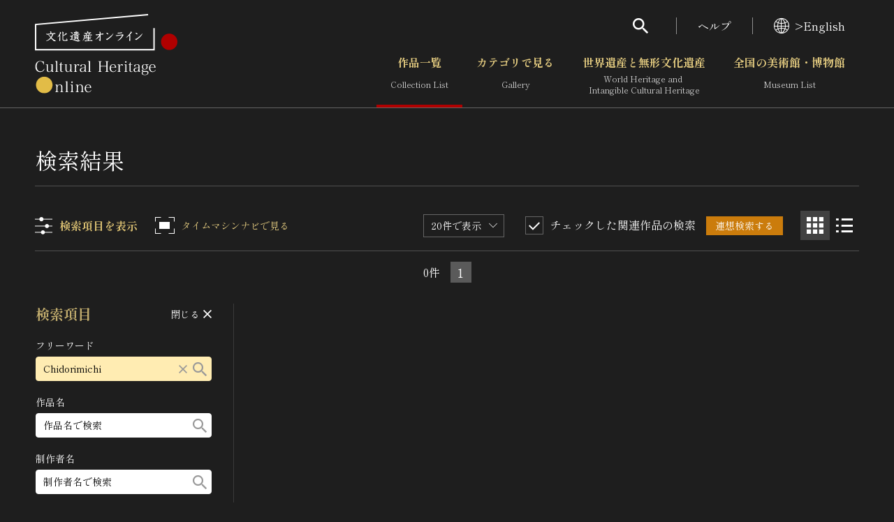

--- FILE ---
content_type: text/html; charset=UTF-8
request_url: https://bunka.nii.ac.jp/heritages/search/freetext:Chidorimichi
body_size: 12386
content:
<!DOCTYPE html>
    <html lang="ja">


<head>
    <meta http-equiv="Content-Type" content="text/html; charset=utf-8" />
    <meta name="viewport" content="width=device-width,initial-scale=1.0,maximum-scale=1.0">
    <meta name="format-detection" content="telephone=no">
        <meta property="og:title" content="Chidorimichiの検索結果 文化遺産オンライン">
    <meta property="og:url" content="https://bunka.nii.ac.jp/heritages/search/freetext:Chidorimichi">
        <meta name="twitter:site" content="@bunkaisanonline">

    <title>Chidorimichiの検索結果 文化遺産オンライン </title>

    <link rel="icon" href="/img/icon.ico">
    <link rel="apple-touch-icon" sizes="180x180" href="/img/app.png">

    <link rel="preconnect" href="https://fonts.googleapis.com">
    <link rel="preconnect" href="https://fonts.gstatic.com" crossorigin>
    <link href="https://fonts.googleapis.com/css2?family=Shippori+Mincho:wght@400;700&amp;display=swap" rel="stylesheet">

    <link rel="stylesheet" type="text/css" href="https://bunka.nii.ac.jp/css/vendor.min.css">
    <link rel="stylesheet" type="text/css" href="https://bunka.nii.ac.jp/css/module.css">

            <script type='text/javascript'>
            var isHeritageInMap = false;
        </script>
    
        
            <link rel="stylesheet" type="text/css" href="https://bunka.nii.ac.jp/css/heritages/common.css">

        <link rel="stylesheet" type="text/css" href="https://bunka.nii.ac.jp/css/ui.dropdownchecklist.themeroller.css">
        <link rel="stylesheet" type="text/css" href="https://bunka.nii.ac.jp/css/jquery-ui-1.8.13.custom.css">
        <link rel="stylesheet" type="text/css" href="https://bunka.nii.ac.jp/css/jquery.checklist.css">

                    <link rel="stylesheet" type="text/css" href="https://bunka.nii.ac.jp/css/heritages/search.css">
            <script type="text/javascript" src="https://bunka.nii.ac.jp/js/heritage-search.js"></script>
        
        <script type="text/javascript" src="https://bunka.nii.ac.jp/js/jquery.min.js"></script>
    
    <script async src="https://www.googletagmanager.com/gtag/js?id=UA-111112528-1"></script>
    <script type="text/javascript" src="/js/googleAnalytics.js"></script>
    <meta name="google-site-verification" content="dnsnkRPaDzf5xI0p_puuTd-fyLG0xvvaGHe2gEO7ixw" />
</head>


<body>
    <div class="g-wrapper" id="top">
                <div id="search" role="dialog" aria-hidden="true" aria-modal="true" data-accordion-control='{"states":"search"}'>
    <div class="g-search">
        <p class="g-search_h">検索</p>
        <form method="POST" action="https://bunka.nii.ac.jp/heritages/relatedsearch" accept-charset="UTF-8" role="search"><input name="_token" type="hidden" value="zeXOwPGKbPtvcIRn0Wy9K4uVEcLf8Wb4Vr1FXoi2">
        <input id="freetext" placeholder="フリーワードで作品を検索" class="g-input g-search_input" name="freetext" type="text">
        <button class="g-search_submit" type="submit" aria-label="検索する"><i class="g-i g-i-search" aria-hidden="true"></i></button>
        <p class="g-search_link"><a href="https://bunka.nii.ac.jp/heritages/detail_search">さらに詳細検索</a></p>
        </form>
    </div>
</div>
        <header class="g-header">
    <div class="g-header_inner g-container--md">
      <h1 class="g-header_logo">
        <a href="/"><img src="https://bunka.nii.ac.jp/img/logo2.svg" width="204" height="113" alt="文化遺産オンライン" /></a>
      </h1>
      <div class="g-header_nav g-hidden--smo">
        <ul class="g-menu">
          <li>
            <button class="g-menu_search" type="button" aria-expanded="false" aria-controls="search"><i class="g-i g-i-search" aria-hidden="true"></i></button>
          </li>
          <li><a href="https://bunka.nii.ac.jp/about">ヘルプ</a></li>
          <li>
                            <a href="/events/changelanguage/en"><i class="g-i g-i-lang" aria-hidden="true"></i>>English</a>
                      </li>
        </ul>
  
        <nav class="g-nav">
          <ul class="g-nav_lv01">
            <li class="g-nav_lv01Item"><a href="/heritages/search/result" class="g-nav_lv01Btn" aria-current="page">作品一覧<span aria-hidden="true">Collection List</span></a></li>
            <li class="g-nav_lv01Item">
                            <button class="g-nav_lv01Btn" type="button" aria-expanded="false" aria-controls="gNavSubMenu01" data-accordion-trigger='{"group":"g-nav"}' >カテゴリで見る<span aria-hidden="true">Gallery</span></button>
              <div class="g-nav_lv01SubMenu" id="gNavSubMenu01" role="region" aria-hidden="true">
                <div class="g-container">
                  <ul class="g-nav_lv02">
                      <li class="g-nav_lv02Item"><a href="/heritages/classification/" class="g-nav_lv02Btn" aria-current="">文化財体系から見る</a></li>
                      <li class="g-nav_lv02Item"><a href="/heritages/era/" class="g-nav_lv02Btn" aria-current="">時代から見る</a></li>
                      <li class="g-nav_lv02Item"><a href="/heritages/genre/" class="g-nav_lv02Btn" aria-current="">分野から見る</a></li>
                      <li class="g-nav_lv02Item"><a href="/heritages/region/" class="g-nav_lv02Btn" aria-current="">地域から見る</a></li>
                  </ul>
                </div>
              </div>
            </li>
            <li class="g-nav_lv01Item">
                                <button class="g-nav_lv01Btn" type="button" aria-expanded="false" aria-controls="gNavSubMenu02" data-accordion-trigger='{"group":"g-nav"}'  >世界遺産と無形文化遺産<span aria-hidden="true">World Heritage and <br class="g-hidden--smo">Intangible Cultural Heritage </span></button>
                <div class="g-nav_lv01SubMenu" id="gNavSubMenu02" role="region" aria-hidden="true">
                  <div class="g-container">
                    <ul class="g-nav_lv02">
                        <li class="g-nav_lv02Item"><a href="/special_content/world/" class="g-nav_lv02Btn" aria-current="">世界遺産</a></li>
                        <li class="g-nav_lv02Item"><a href="/special_content/intangible/" class="g-nav_lv02Btn" aria-current="">無形文化遺産</a></li>
                        <li class="g-nav_lv02Item"><a href="/special_content/movie/" class="g-nav_lv02Btn" aria-current="">動画で見る無形の文化財</a></li>
                    </ul>
                  </div>
                </div>
              </li>
              <li class="g-nav_lv01Item">
                                <button class="g-nav_lv01Btn" type="button" aria-expanded="false" aria-controls="gNavSubMenu03" data-accordion-trigger='{"group":"g-nav"}'  >全国の美術館・博物館 <span aria-hidden="true">Museum List </span></button>
                <div class="g-nav_lv01SubMenu" id="gNavSubMenu03" role="region" aria-hidden="true">
                  <div class="g-container">
                    <ul class="g-nav_lv02">
                        <li class="g-nav_lv02Item"><a href="/museums/" class="g-nav_lv02Btn" aria-current="">美術館・博物館一覧</a></li>
                        <li class="g-nav_lv02Item"><a href="/events/search" class="g-nav_lv02Btn" aria-current="">今月のみどころ</a></li>
                    </ul>
                  </div>
                </div>
              </li>
            </ul>
          </nav>
      </div>
    </div>
  </header>
              
            <button class="g-gNav_btn g-hidden--md" type="button" aria-expanded="false" aria-controls="g-gNav" aria-label="グローバルナビゲーションを開閉する"><span></span></button>
<div class="g-gNav g-hidden--md" id="g-gNav" role="dialog" aria-hidden="true" aria-modal="true" data-accordion-control='{"states":"no-close cover g-nav"}'>
    <div class="g-gNav_head">
        <p class="g-gNav_lang">
                            <a href="/events/changelanguage/en"><i class="g-i g-i-lang" aria-hidden="true"></i>>English</a>
                    </p>
    </div>
    <div class="g-gNav_body g-container">
        <form method="POST" action="https://bunka.nii.ac.jp/heritages/relatedsearch" accept-charset="UTF-8" id="HeritageSearchInf" role="search" class="g-gNav_top"><input name="_token" type="hidden" value="zeXOwPGKbPtvcIRn0Wy9K4uVEcLf8Wb4Vr1FXoi2">
        <div class="g-gNav_search">
            <input id="freetext" placeholder="フリーワードで作品を検索" name="freetext" type="text">
            <button type="submit" aria-label="検索する"><i class="g-i g-i-search" aria-hidden="true"></i></button>
        </div>
        <p class="g-align-r"><a href="https://bunka.nii.ac.jp/heritages/detail_search">さらに詳細検索</a></p>
        </form>

        <div class="g-gNav_l">
            <ul class="g-gNav_block">
                <li><a href="/">トップ</a></li>
                <li><a href="/heritages/search/result">作品一覧</a></li>
                <li><a href="/heritages/classification/">カテゴリで見る</a></li>
                <li><a href="/special_content/world/">世界遺産と無形文化遺産</a></li>
                <li><a href="/museums/">全国の美術館・博物館</a></li>
            </ul>
            <ul class="g-gNav_block">
                <li><a href="/special_content/world/">世界遺産</a></li>
                <li><a href="/special_content/intangible/">無形文化遺産</a></li>
                <li><a href="/special_content/movie/">動画で見る無形の文化財</a></li>
            </ul>
        </div>
        <div class="g-gNav_r">
            <ul class="g-gNav_block">
                <li>
                    <a href="/about/related_documents">媒体資料・関連記事等</a>
                </li>
                <li><a href="https://bunkaedit.nii.ac.jp" target="_blank" rel="noopener">博物館、美術館の皆さまへ</a></li>
                <li><a href="/about/greeting">文化庁よりご挨拶</a></li>
                <li><a href="/events/search">今月のみどころ</a></li>
                <li><a href="/events/information">お知らせ一覧</a></li>
                <li><a href="/about/">ヘルプ</a></li>
                <li><a href="/about/">このサイトについて</a></li>
                <li><a href="/about/link">関連サイトリンク</a></li>
                <li><a href="/help/sitemap">サイトマップ</a></li>
                                <li><a href="https://docs.google.com/forms/d/e/1FAIpQLSd-cCTC69XqxuG1-6IXTkPPZ-gRWIvKwfgZz_vBWxO58Ai7hA/viewform" target="_blank" rel="noopener">サイトのご意見はこちら</a></li>
                            </ul>
        </div>
        <div class="g-gNav_r">
            <div class="g-gNav_block g-gNav_block-lg">
                <p><a href=/db/" class="g-link" target="_blank" rel="noopener"><span>文化遺産データベース</span><i class="g-i g-i-blank" aria-hidden="true"></i></a></p>
                <p class="g-mt-10"><a class="g-link" href="https://kunishitei.bunka.go.jp/" target="_blank" rel="noopener"><span>国指定文化財等データベース</span><i class="g-i g-i-blank" aria-hidden="true"></i></a></p>
            </div>
        </div>
    </div>
</div>

            <meta name="csrf-token" content="zeXOwPGKbPtvcIRn0Wy9K4uVEcLf8Wb4Vr1FXoi2">
<script type"text/javascript">
    function saveChecks(elem) {
        var checkedParams = new Object();
        $('form#searchForm input[type="checkbox"]').each(
            function() {
                checkedParams[this.name] = this.checked ? 1 : 0;
            }
        );
        var csrf = document.createElement('input');
        // すでに存在しているname="csrf-token"のvalueの値を取得する。
        var token = document.getElementsByName('csrf-token').value;
        csrf.type = 'hidden';
        csrf.name = 'csrf-token';
        csrf.value = token;
        form.appendChild(csrf);

        if(Object.keys(checkedParams).length > 0) {
            $.post('https://bunka.nii.ac.jp/heritages/saveChecks',
                checkedParams,
                function(data) {
                    console.log(data);
                    location.href = elem.href;
                } );
        }

        return false;
    }

    function syncIndexNum(elem) {
        $('select[name="' + elem.name + '"]').val(elem.value);
        $('select[name="' + elem.name + '"]').closest('.g-dropdown').children('.g-dropdown_label').text(elem[elem.selectedIndex].text)
    }

    function submitForm(form) {
//        $("#" + form).submit();

    }

    function setViewType(elem) {

//        $.post('https://bunka.nii.ac.jp/heritages/setViewType/' + elem);
        $.ajax({
            type: "POST",
            url: 'https://bunka.nii.ac.jp/heritages/setViewType/' + elem,
            headers: {
                'X-CSRF-TOKEN': $('meta[name="csrf-token"]').attr('content'),
            }
        });
    }

    function formClear(elem) {
        $('#'+elem).find(':text').val("");
        $('#'+elem).find(':checkbox').prop('checked', false);
        $('#'+elem).find('select').val("");
    }
</script>
      <div class="g-contents">
        <main class="g-main">
          <div class="g-container">
            <div class="g-h g-h-1">
              <h1 class="g-h_el">検索結果</h1>
            </div>
            <div class="resultLayout">
              <!--検索結果エリア-->
                <form method="POST" action="https://bunka.nii.ac.jp/heritages/relatedsearch" accept-charset="UTF-8" id="searchRensoForm" name="SearchIndexActionForm" type="post" class="resultLayout_contents"><input name="_token" type="hidden" value="zeXOwPGKbPtvcIRn0Wy9K4uVEcLf8Wb4Vr1FXoi2">
                <input name="from" type="hidden" value="search">
                <!--コンパネ（上部）-->
                <div class="upperPart">
                  <div class="controlPanel">
                    <button class="btn itemBtn" type="button" aria-expanded="false" aria-controls="searchPart"><i class="g-i g-i-items" aria-hidden="true"></i><span>検索項目を表示</span></button>
                    <a href="https://bunka.nii.ac.jp/heritages/time_machine?freeword=Chidorimichi&amp;language=ja"><button class="btn timeMachineBtn" type="button"><i class="g-i g-i-time-machine" aria-hidden="true"></i><span>タイムマシンナビで見る</span></button></a>
                    <div class="controlSet">
                      <div class="g-dropdown g-dropdown-square">
                                                <select id="id_pageindex1" class="g-dropdown_el" onchange="syncIndexNum(this); submitForm(&quot;searchRensoForm&quot;);" name="indexNum"><option value="20" selected="selected">20件で表示</option><option value="50">50件で表示</option><option value="100">100件で表示</option></select>
                        <div class="g-dropdown_label"></div><i class="g-i g-i-arrow-d g-dropdown_i" aria-hidden="true"></i>
                      </div>
                      <div class="rensouSearch">
                        <div class="g-checkable g-checkable-sm--smo g-checkable-mock">
                          <input class="g-checkable_el" type="checkbox" checked="checked" disabled role="presentation"><i class="g-i g-i-checked g-checkable_i" aria-hidden="true"></i><span class="g-checkable_label">チェックした関連作品の検索</span>
                        </div>
                        <button class="g-btn g-btn-rensou" type="submit"><span class="g-btn_inner"><span class="g-btn_label">連想検索する</span></span></button>
                      </div>
                    </div>
                    <button class="btn gridViewBtn" type="button" aria-pressed="true" aria-label="グリッド表示" data-exclusion='{"group":"view","on":"grid","selector":".middlePart"}' onclick='setViewType("grid")'><i class="g-i g-i-grid" aria-hidden="true"></i></button>
                    <button class="btn listViewBtn" type="button" aria-pressed="false" aria-label="リスト表示" data-exclusion='{"group":"view","on":"list","selector":".middlePart"}' onclick='setViewType("list")'><i class="g-i g-i-list" aria-hidden="true"></i></button>
                  </div>
                  <div class="g-controlBar">
                                        <p class="g-controlBar_back">
                                            </p>
                    <div class="g-controlBar_el">
                      <p class="g-controlBar_total">0件</p>
                      <ol class="g-pagination">
                         
                        
                                                                                                                                                                                                                                                                                        <li><a href="https://bunka.nii.ac.jp/heritages/search?page=1&amp;freetext=Chidorimichi" aria-current="page">1</a></li>
                                                                                                                                                                                                                                                                                      </ol>
                    </div>
                    <p class="g-controlBar_forward">
                                            </p>
                  </div>
                </div>
                <!--/コンパネ（上部）-->
                <!--検索結果リスト-->
                <div class="middlePart" data-view="grid">
                  <div class="middlePart_inner">
                                      </div>
                </div>
                <!--/検索結果リスト-->
                <!--コンパネ（下部）-->
                <div class="lowerPart">
                  <div class="controlPanel">
                    <button class="btn itemBtn g-hidden--smo" type="button" aria-expanded="false" aria-controls="searchPart"><i class="g-i g-i-items" aria-hidden="true"></i><span>検索項目を表示</span></button>
                    <a href="https://bunka.nii.ac.jp/heritages/time_machine?freeword=Chidorimichi&amp;language=ja"><button class="btn timeMachineBtn" type="button"><i class="g-i g-i-time-machine" aria-hidden="true"></i><span>タイムマシンナビで見る</span></button></a>
                    <div class="controlSet">
                      <div class="g-dropdown g-dropdown-square">
                            <select id="id_pageindex2" class="g-dropdown_el" onchange="syncIndexNum(this); submitForm(&quot;searchRensoForm&quot;);" name="indexNum"><option value="20" selected="selected">20件で表示</option><option value="50">50件で表示</option><option value="100">100件で表示</option></select>
                        <div class="g-dropdown_label"></div><i class="g-i g-i-arrow-d g-dropdown_i" aria-hidden="true"></i>
                      </div>
                      <div class="rensouSearch">
                        <div class="g-checkable g-checkable-sm--smo g-checkable-mock">
                          <input class="g-checkable_el" type="checkbox" checked disabled role="presentation"><i class="g-i g-i-checked g-checkable_i" aria-hidden="true"></i><span class="g-checkable_label">チェックした関連作品の検索</span>
                        </div>
                        <button class="g-btn g-btn-rensou" type="submit"><span class="g-btn_inner"><span class="g-btn_label">連想検索する</span></span></button>
                      </div>
                    </div>
                  </div>
                  <div class="g-controlBar">
                                        <p class="g-controlBar_back">
                                            </p>
                    <div class="g-controlBar_el">
                      <p class="g-controlBar_total">0件</p>
                      <ol class="g-pagination">
                         
                        
                                                                                                                                                                                                                                                                                        <li><a href="https://bunka.nii.ac.jp/heritages/search?page=1&amp;freetext=Chidorimichi" aria-current="page">1</a></li>
                                                                                                                                                                                                                                                                                      </ol>
                    </div>
                    <p class="g-controlBar_forward">
                                            </p>
                  </div>
                </div>
                <!--コンパネ（下部）-->
              </form>
              
              <!--/検索結果エリア-->
              <!--検索条件エリア-->
              <div class="searchPart" id="searchPart" role="region" aria-hidden="true" data-accordion-control='{"states":"condition-open"}'>
                <div class="condition">
                  <div class="condition_head">
                    <p>検索項目</p>
                    <button class="btn closeBtn" type="button" aria-expanded="false" aria-controls="searchPart"><span>閉じる</span><i class="g-i g-i-close" aria-hidden="true"></i></button>
                  </div>
                  <form method="POST" action="https://bunka.nii.ac.jp/heritages/relatedsearch" accept-charset="UTF-8" id="searchForm" name="SearchIndexActionForm" type="post" class="condition_form" data-force-reset><input name="_token" type="hidden" value="zeXOwPGKbPtvcIRn0Wy9K4uVEcLf8Wb4Vr1FXoi2">
                  <input name="from" type="hidden" value="search">
                    <div class="g-formItem">
                      <p class="g-formItem_h">フリーワード</p>
                      <div class="g-formItem_body">
                        <div class="g-richInput">
                          <input id="freetext" class="g-input g-richInput_input" placeholder="フリーワードで検索" data-input-value data-force-reset-value="" name="freetext" type="text" value="Chidorimichi">
                          <button class="g-richInput_submit" type="submit" aria-label="検索する"><i class="g-i g-i-search" aria-hidden="true"></i></button>
                          <button class="g-richInput_reset" type="button" aria-label="リセットする"><i class="g-i g-i-close" aria-hidden="true"></i></button>
                        </div>
                      </div>
                    </div>
                    <div class="g-formItem">
                      <p class="g-formItem_h">作品名</p>
                      <div class="g-formItem_body">
                        <div class="g-richInput">
                          <input id="title" class="g-input g-richInput_input" placeholder="作品名で検索" data-input-value data-force-reset-value="" name="title" type="text" value="">
                          <button class="g-richInput_submit" type="submit" aria-label="検索する"><i class="g-i g-i-search" aria-hidden="true"></i></button>
                          <button class="g-richInput_reset" type="button" aria-label="リセットする"><i class="g-i g-i-close" aria-hidden="true"></i></button>
                        </div>
                      </div>
                    </div>
                    <div class="g-formItem">
                      <p class="g-formItem_h">制作者名</p>
                      <div class="g-formItem_body">
                        <div class="g-richInput">
                            <input id="artist" class="g-input g-richInput_input" placeholder="制作者名で検索" data-input-value data-force-reset-value="" name="artist" type="text" value="">
                          <button class="g-richInput_submit" type="submit" aria-label="検索する"><i class="g-i g-i-search" aria-hidden="true"></i></button>
                          <button class="g-richInput_reset" type="button" aria-label="リセットする"><i class="g-i g-i-close" aria-hidden="true"></i></button>
                        </div>
                      </div>
                    </div>
                    <div class="g-formItem">
                      <p class="g-formItem_h">時代</p>
                      <div class="g-formItem_body">
                        <div class="g-checkableDropdown" data-checkable-dropdown='{"defaultLabel":"時代を選択"}' data-force-reset-value="">
                          <button class="g-checkableDropdown_label" type="button" aria-expanded="false" aria-controls="jidai" aria-label="時代のメニューを開閉する" data-accordion-trigger='{"group":"dropdown"}'><span>時代を選択</span><i class="g-i g-i-arrow-d" aria-hidden="true"></i></button>
                          <div class="g-checkableDropdown_menu" id="jidai" role="region" aria-hidden="true">
                            <div class="g-checkableDropdown_inner">
                                  <ul class="g-list g-list-none">
                                                                    <li>
                                      <label class="g-checkable g-checkable-sm">
                                        <input class="g-checkable_el" name="era_cd[]" type="checkbox" value="1">  
                                        <i class="g-i g-i-checked g-checkable_i" aria-hidden="true"></i><span class="g-checkable_label">旧石器 [日本]</span>
                                      </label>
                                    </li>
                                                                    <li>
                                      <label class="g-checkable g-checkable-sm">
                                        <input class="g-checkable_el" name="era_cd[]" type="checkbox" value="2">  
                                        <i class="g-i g-i-checked g-checkable_i" aria-hidden="true"></i><span class="g-checkable_label">縄文 [日本]</span>
                                      </label>
                                    </li>
                                                                    <li>
                                      <label class="g-checkable g-checkable-sm">
                                        <input class="g-checkable_el" name="era_cd[]" type="checkbox" value="3">  
                                        <i class="g-i g-i-checked g-checkable_i" aria-hidden="true"></i><span class="g-checkable_label">弥生 [日本]</span>
                                      </label>
                                    </li>
                                                                    <li>
                                      <label class="g-checkable g-checkable-sm">
                                        <input class="g-checkable_el" name="era_cd[]" type="checkbox" value="4">  
                                        <i class="g-i g-i-checked g-checkable_i" aria-hidden="true"></i><span class="g-checkable_label">古墳 [日本]</span>
                                      </label>
                                    </li>
                                                                    <li>
                                      <label class="g-checkable g-checkable-sm">
                                        <input class="g-checkable_el" name="era_cd[]" type="checkbox" value="5">  
                                        <i class="g-i g-i-checked g-checkable_i" aria-hidden="true"></i><span class="g-checkable_label">飛鳥 [日本]</span>
                                      </label>
                                    </li>
                                                                    <li>
                                      <label class="g-checkable g-checkable-sm">
                                        <input class="g-checkable_el" name="era_cd[]" type="checkbox" value="6">  
                                        <i class="g-i g-i-checked g-checkable_i" aria-hidden="true"></i><span class="g-checkable_label">奈良 [日本]</span>
                                      </label>
                                    </li>
                                                                    <li>
                                      <label class="g-checkable g-checkable-sm">
                                        <input class="g-checkable_el" name="era_cd[]" type="checkbox" value="7">  
                                        <i class="g-i g-i-checked g-checkable_i" aria-hidden="true"></i><span class="g-checkable_label">平安 [日本]</span>
                                      </label>
                                    </li>
                                                                    <li>
                                      <label class="g-checkable g-checkable-sm">
                                        <input class="g-checkable_el" name="era_cd[]" type="checkbox" value="8">  
                                        <i class="g-i g-i-checked g-checkable_i" aria-hidden="true"></i><span class="g-checkable_label">鎌倉 [日本]</span>
                                      </label>
                                    </li>
                                                                    <li>
                                      <label class="g-checkable g-checkable-sm">
                                        <input class="g-checkable_el" name="era_cd[]" type="checkbox" value="9">  
                                        <i class="g-i g-i-checked g-checkable_i" aria-hidden="true"></i><span class="g-checkable_label">南北朝 [日本]</span>
                                      </label>
                                    </li>
                                                                    <li>
                                      <label class="g-checkable g-checkable-sm">
                                        <input class="g-checkable_el" name="era_cd[]" type="checkbox" value="10">  
                                        <i class="g-i g-i-checked g-checkable_i" aria-hidden="true"></i><span class="g-checkable_label">室町 [日本]</span>
                                      </label>
                                    </li>
                                                                    <li>
                                      <label class="g-checkable g-checkable-sm">
                                        <input class="g-checkable_el" name="era_cd[]" type="checkbox" value="11">  
                                        <i class="g-i g-i-checked g-checkable_i" aria-hidden="true"></i><span class="g-checkable_label">安土・桃山 [日本]</span>
                                      </label>
                                    </li>
                                                                    <li>
                                      <label class="g-checkable g-checkable-sm">
                                        <input class="g-checkable_el" name="era_cd[]" type="checkbox" value="12">  
                                        <i class="g-i g-i-checked g-checkable_i" aria-hidden="true"></i><span class="g-checkable_label">江戸 [日本]</span>
                                      </label>
                                    </li>
                                                                    <li>
                                      <label class="g-checkable g-checkable-sm">
                                        <input class="g-checkable_el" name="era_cd[]" type="checkbox" value="13">  
                                        <i class="g-i g-i-checked g-checkable_i" aria-hidden="true"></i><span class="g-checkable_label">明治 [日本]</span>
                                      </label>
                                    </li>
                                                                    <li>
                                      <label class="g-checkable g-checkable-sm">
                                        <input class="g-checkable_el" name="era_cd[]" type="checkbox" value="14">  
                                        <i class="g-i g-i-checked g-checkable_i" aria-hidden="true"></i><span class="g-checkable_label">大正 [日本]</span>
                                      </label>
                                    </li>
                                                                    <li>
                                      <label class="g-checkable g-checkable-sm">
                                        <input class="g-checkable_el" name="era_cd[]" type="checkbox" value="15">  
                                        <i class="g-i g-i-checked g-checkable_i" aria-hidden="true"></i><span class="g-checkable_label">昭和以降 [日本]</span>
                                      </label>
                                    </li>
                                                                    <li>
                                      <label class="g-checkable g-checkable-sm">
                                        <input class="g-checkable_el" name="era_cd[]" type="checkbox" value="57">  
                                        <i class="g-i g-i-checked g-checkable_i" aria-hidden="true"></i><span class="g-checkable_label">旧石器 [朝鮮半島]</span>
                                      </label>
                                    </li>
                                                                    <li>
                                      <label class="g-checkable g-checkable-sm">
                                        <input class="g-checkable_el" name="era_cd[]" type="checkbox" value="58">  
                                        <i class="g-i g-i-checked g-checkable_i" aria-hidden="true"></i><span class="g-checkable_label">新石器 [朝鮮半島]</span>
                                      </label>
                                    </li>
                                                                    <li>
                                      <label class="g-checkable g-checkable-sm">
                                        <input class="g-checkable_el" name="era_cd[]" type="checkbox" value="59">  
                                        <i class="g-i g-i-checked g-checkable_i" aria-hidden="true"></i><span class="g-checkable_label">青銅器 [朝鮮半島]</span>
                                      </label>
                                    </li>
                                                                    <li>
                                      <label class="g-checkable g-checkable-sm">
                                        <input class="g-checkable_el" name="era_cd[]" type="checkbox" value="60">  
                                        <i class="g-i g-i-checked g-checkable_i" aria-hidden="true"></i><span class="g-checkable_label">鉄器 [朝鮮半島]</span>
                                      </label>
                                    </li>
                                                                    <li>
                                      <label class="g-checkable g-checkable-sm">
                                        <input class="g-checkable_el" name="era_cd[]" type="checkbox" value="61">  
                                        <i class="g-i g-i-checked g-checkable_i" aria-hidden="true"></i><span class="g-checkable_label">原三国・朝鮮三国 [朝鮮半島]</span>
                                      </label>
                                    </li>
                                                                    <li>
                                      <label class="g-checkable g-checkable-sm">
                                        <input class="g-checkable_el" name="era_cd[]" type="checkbox" value="62">  
                                        <i class="g-i g-i-checked g-checkable_i" aria-hidden="true"></i><span class="g-checkable_label">原三国・朝鮮三国 [朝鮮半島]</span>
                                      </label>
                                    </li>
                                                                    <li>
                                      <label class="g-checkable g-checkable-sm">
                                        <input class="g-checkable_el" name="era_cd[]" type="checkbox" value="63">  
                                        <i class="g-i g-i-checked g-checkable_i" aria-hidden="true"></i><span class="g-checkable_label">新羅 [朝鮮半島]</span>
                                      </label>
                                    </li>
                                                                    <li>
                                      <label class="g-checkable g-checkable-sm">
                                        <input class="g-checkable_el" name="era_cd[]" type="checkbox" value="64">  
                                        <i class="g-i g-i-checked g-checkable_i" aria-hidden="true"></i><span class="g-checkable_label">高麗 [朝鮮半島]</span>
                                      </label>
                                    </li>
                                                                    <li>
                                      <label class="g-checkable g-checkable-sm">
                                        <input class="g-checkable_el" name="era_cd[]" type="checkbox" value="65">  
                                        <i class="g-i g-i-checked g-checkable_i" aria-hidden="true"></i><span class="g-checkable_label">朝鮮 [朝鮮半島]</span>
                                      </label>
                                    </li>
                                                                    <li>
                                      <label class="g-checkable g-checkable-sm">
                                        <input class="g-checkable_el" name="era_cd[]" type="checkbox" value="66">  
                                        <i class="g-i g-i-checked g-checkable_i" aria-hidden="true"></i><span class="g-checkable_label">近現代 [朝鮮半島]</span>
                                      </label>
                                    </li>
                                                                    <li>
                                      <label class="g-checkable g-checkable-sm">
                                        <input class="g-checkable_el" name="era_cd[]" type="checkbox" value="16">  
                                        <i class="g-i g-i-checked g-checkable_i" aria-hidden="true"></i><span class="g-checkable_label">旧石器 [中国]</span>
                                      </label>
                                    </li>
                                                                    <li>
                                      <label class="g-checkable g-checkable-sm">
                                        <input class="g-checkable_el" name="era_cd[]" type="checkbox" value="17">  
                                        <i class="g-i g-i-checked g-checkable_i" aria-hidden="true"></i><span class="g-checkable_label">新石器 [中国]</span>
                                      </label>
                                    </li>
                                                                    <li>
                                      <label class="g-checkable g-checkable-sm">
                                        <input class="g-checkable_el" name="era_cd[]" type="checkbox" value="18">  
                                        <i class="g-i g-i-checked g-checkable_i" aria-hidden="true"></i><span class="g-checkable_label">夏 [中国]</span>
                                      </label>
                                    </li>
                                                                    <li>
                                      <label class="g-checkable g-checkable-sm">
                                        <input class="g-checkable_el" name="era_cd[]" type="checkbox" value="19">  
                                        <i class="g-i g-i-checked g-checkable_i" aria-hidden="true"></i><span class="g-checkable_label">殷（商） [中国]</span>
                                      </label>
                                    </li>
                                                                    <li>
                                      <label class="g-checkable g-checkable-sm">
                                        <input class="g-checkable_el" name="era_cd[]" type="checkbox" value="20">  
                                        <i class="g-i g-i-checked g-checkable_i" aria-hidden="true"></i><span class="g-checkable_label">周 [中国]</span>
                                      </label>
                                    </li>
                                                                    <li>
                                      <label class="g-checkable g-checkable-sm">
                                        <input class="g-checkable_el" name="era_cd[]" type="checkbox" value="21">  
                                        <i class="g-i g-i-checked g-checkable_i" aria-hidden="true"></i><span class="g-checkable_label">春秋時代 [中国]</span>
                                      </label>
                                    </li>
                                                                    <li>
                                      <label class="g-checkable g-checkable-sm">
                                        <input class="g-checkable_el" name="era_cd[]" type="checkbox" value="22">  
                                        <i class="g-i g-i-checked g-checkable_i" aria-hidden="true"></i><span class="g-checkable_label">戦国時代 [中国]</span>
                                      </label>
                                    </li>
                                                                    <li>
                                      <label class="g-checkable g-checkable-sm">
                                        <input class="g-checkable_el" name="era_cd[]" type="checkbox" value="23">  
                                        <i class="g-i g-i-checked g-checkable_i" aria-hidden="true"></i><span class="g-checkable_label">秦 [中国]</span>
                                      </label>
                                    </li>
                                                                    <li>
                                      <label class="g-checkable g-checkable-sm">
                                        <input class="g-checkable_el" name="era_cd[]" type="checkbox" value="24">  
                                        <i class="g-i g-i-checked g-checkable_i" aria-hidden="true"></i><span class="g-checkable_label">漢 [中国]</span>
                                      </label>
                                    </li>
                                                                    <li>
                                      <label class="g-checkable g-checkable-sm">
                                        <input class="g-checkable_el" name="era_cd[]" type="checkbox" value="25">  
                                        <i class="g-i g-i-checked g-checkable_i" aria-hidden="true"></i><span class="g-checkable_label">三国 [中国]</span>
                                      </label>
                                    </li>
                                                                    <li>
                                      <label class="g-checkable g-checkable-sm">
                                        <input class="g-checkable_el" name="era_cd[]" type="checkbox" value="26">  
                                        <i class="g-i g-i-checked g-checkable_i" aria-hidden="true"></i><span class="g-checkable_label">晋 [中国]</span>
                                      </label>
                                    </li>
                                                                    <li>
                                      <label class="g-checkable g-checkable-sm">
                                        <input class="g-checkable_el" name="era_cd[]" type="checkbox" value="27">  
                                        <i class="g-i g-i-checked g-checkable_i" aria-hidden="true"></i><span class="g-checkable_label">五胡十六国 [中国]</span>
                                      </label>
                                    </li>
                                                                    <li>
                                      <label class="g-checkable g-checkable-sm">
                                        <input class="g-checkable_el" name="era_cd[]" type="checkbox" value="28">  
                                        <i class="g-i g-i-checked g-checkable_i" aria-hidden="true"></i><span class="g-checkable_label">南北朝（六朝） [中国]</span>
                                      </label>
                                    </li>
                                                                    <li>
                                      <label class="g-checkable g-checkable-sm">
                                        <input class="g-checkable_el" name="era_cd[]" type="checkbox" value="29">  
                                        <i class="g-i g-i-checked g-checkable_i" aria-hidden="true"></i><span class="g-checkable_label">隋 [中国]</span>
                                      </label>
                                    </li>
                                                                    <li>
                                      <label class="g-checkable g-checkable-sm">
                                        <input class="g-checkable_el" name="era_cd[]" type="checkbox" value="30">  
                                        <i class="g-i g-i-checked g-checkable_i" aria-hidden="true"></i><span class="g-checkable_label">唐 [中国]</span>
                                      </label>
                                    </li>
                                                                    <li>
                                      <label class="g-checkable g-checkable-sm">
                                        <input class="g-checkable_el" name="era_cd[]" type="checkbox" value="31">  
                                        <i class="g-i g-i-checked g-checkable_i" aria-hidden="true"></i><span class="g-checkable_label">五代十国 [中国]</span>
                                      </label>
                                    </li>
                                                                    <li>
                                      <label class="g-checkable g-checkable-sm">
                                        <input class="g-checkable_el" name="era_cd[]" type="checkbox" value="32">  
                                        <i class="g-i g-i-checked g-checkable_i" aria-hidden="true"></i><span class="g-checkable_label">宋 [中国]</span>
                                      </label>
                                    </li>
                                                                    <li>
                                      <label class="g-checkable g-checkable-sm">
                                        <input class="g-checkable_el" name="era_cd[]" type="checkbox" value="33">  
                                        <i class="g-i g-i-checked g-checkable_i" aria-hidden="true"></i><span class="g-checkable_label">元 [中国]</span>
                                      </label>
                                    </li>
                                                                    <li>
                                      <label class="g-checkable g-checkable-sm">
                                        <input class="g-checkable_el" name="era_cd[]" type="checkbox" value="34">  
                                        <i class="g-i g-i-checked g-checkable_i" aria-hidden="true"></i><span class="g-checkable_label">明 [中国]</span>
                                      </label>
                                    </li>
                                                                    <li>
                                      <label class="g-checkable g-checkable-sm">
                                        <input class="g-checkable_el" name="era_cd[]" type="checkbox" value="35">  
                                        <i class="g-i g-i-checked g-checkable_i" aria-hidden="true"></i><span class="g-checkable_label">清 [中国]</span>
                                      </label>
                                    </li>
                                                                    <li>
                                      <label class="g-checkable g-checkable-sm">
                                        <input class="g-checkable_el" name="era_cd[]" type="checkbox" value="36">  
                                        <i class="g-i g-i-checked g-checkable_i" aria-hidden="true"></i><span class="g-checkable_label">近現代 [中国]</span>
                                      </label>
                                    </li>
                                                              </ul>
                            </div>
                          </div>
                        </div>
                      </div>
                    </div>
                    <div class="g-formItem">
                      <p class="g-formItem_h">分野</p>
                      <div class="g-formItem_body">
                        <div class="g-checkableDropdown" data-checkable-dropdown='{"defaultLabel":"分野を選択"}' data-force-reset-value="">
                          <button class="g-checkableDropdown_label" type="button" aria-expanded="false" aria-controls="bunya" aria-label="分野のメニューを開閉する" data-accordion-trigger='{"group":"dropdown"}'><span>分野を選択</span><i class="g-i g-i-arrow-d" aria-hidden="true"></i></button>
                          <div class="g-checkableDropdown_menu" id="bunya" role="region" aria-hidden="true">
                            <div class="g-checkableDropdown_inner">
                              <ul class="g-list g-list-none">
                                                                    <li>
                                      <label class="g-checkable g-checkable-sm">
                                            <input class="g-checkable_el" name="genre_cd[]" type="checkbox" value="1">  
                                            <i class="g-i g-i-checked g-checkable_i" aria-hidden="true"></i><span class="g-checkable_label">建造物</span>
                                      </label>
                                    </li>
                                                                    <li>
                                      <label class="g-checkable g-checkable-sm">
                                            <input class="g-checkable_el" name="genre_cd[]" type="checkbox" value="2">  
                                            <i class="g-i g-i-checked g-checkable_i" aria-hidden="true"></i><span class="g-checkable_label">&nbsp;&nbsp;宗教建築</span>
                                      </label>
                                    </li>
                                                                    <li>
                                      <label class="g-checkable g-checkable-sm">
                                            <input class="g-checkable_el" name="genre_cd[]" type="checkbox" value="3">  
                                            <i class="g-i g-i-checked g-checkable_i" aria-hidden="true"></i><span class="g-checkable_label">&nbsp;&nbsp;城郭建築</span>
                                      </label>
                                    </li>
                                                                    <li>
                                      <label class="g-checkable g-checkable-sm">
                                            <input class="g-checkable_el" name="genre_cd[]" type="checkbox" value="4">  
                                            <i class="g-i g-i-checked g-checkable_i" aria-hidden="true"></i><span class="g-checkable_label">&nbsp;&nbsp;住居建築</span>
                                      </label>
                                    </li>
                                                                    <li>
                                      <label class="g-checkable g-checkable-sm">
                                            <input class="g-checkable_el" name="genre_cd[]" type="checkbox" value="5">  
                                            <i class="g-i g-i-checked g-checkable_i" aria-hidden="true"></i><span class="g-checkable_label">&nbsp;&nbsp;近世以前その他</span>
                                      </label>
                                    </li>
                                                                    <li>
                                      <label class="g-checkable g-checkable-sm">
                                            <input class="g-checkable_el" name="genre_cd[]" type="checkbox" value="6">  
                                            <i class="g-i g-i-checked g-checkable_i" aria-hidden="true"></i><span class="g-checkable_label">&nbsp;&nbsp;近代その他</span>
                                      </label>
                                    </li>
                                                                    <li>
                                      <label class="g-checkable g-checkable-sm">
                                            <input class="g-checkable_el" name="genre_cd[]" type="checkbox" value="7">  
                                            <i class="g-i g-i-checked g-checkable_i" aria-hidden="true"></i><span class="g-checkable_label">絵画</span>
                                      </label>
                                    </li>
                                                                    <li>
                                      <label class="g-checkable g-checkable-sm">
                                            <input class="g-checkable_el" name="genre_cd[]" type="checkbox" value="8">  
                                            <i class="g-i g-i-checked g-checkable_i" aria-hidden="true"></i><span class="g-checkable_label">&nbsp;&nbsp;日本画</span>
                                      </label>
                                    </li>
                                                                    <li>
                                      <label class="g-checkable g-checkable-sm">
                                            <input class="g-checkable_el" name="genre_cd[]" type="checkbox" value="9">  
                                            <i class="g-i g-i-checked g-checkable_i" aria-hidden="true"></i><span class="g-checkable_label">&nbsp;&nbsp;油彩画</span>
                                      </label>
                                    </li>
                                                                    <li>
                                      <label class="g-checkable g-checkable-sm">
                                            <input class="g-checkable_el" name="genre_cd[]" type="checkbox" value="10">  
                                            <i class="g-i g-i-checked g-checkable_i" aria-hidden="true"></i><span class="g-checkable_label">&nbsp;&nbsp;水彩</span>
                                      </label>
                                    </li>
                                                                    <li>
                                      <label class="g-checkable g-checkable-sm">
                                            <input class="g-checkable_el" name="genre_cd[]" type="checkbox" value="11">  
                                            <i class="g-i g-i-checked g-checkable_i" aria-hidden="true"></i><span class="g-checkable_label">&nbsp;&nbsp;素描</span>
                                      </label>
                                    </li>
                                                                    <li>
                                      <label class="g-checkable g-checkable-sm">
                                            <input class="g-checkable_el" name="genre_cd[]" type="checkbox" value="12">  
                                            <i class="g-i g-i-checked g-checkable_i" aria-hidden="true"></i><span class="g-checkable_label">&nbsp;&nbsp;東洋画(日本画を除く)</span>
                                      </label>
                                    </li>
                                                                    <li>
                                      <label class="g-checkable g-checkable-sm">
                                            <input class="g-checkable_el" name="genre_cd[]" type="checkbox" value="13">  
                                            <i class="g-i g-i-checked g-checkable_i" aria-hidden="true"></i><span class="g-checkable_label">&nbsp;&nbsp;その他</span>
                                      </label>
                                    </li>
                                                                    <li>
                                      <label class="g-checkable g-checkable-sm">
                                            <input class="g-checkable_el" name="genre_cd[]" type="checkbox" value="14">  
                                            <i class="g-i g-i-checked g-checkable_i" aria-hidden="true"></i><span class="g-checkable_label">版画</span>
                                      </label>
                                    </li>
                                                                    <li>
                                      <label class="g-checkable g-checkable-sm">
                                            <input class="g-checkable_el" name="genre_cd[]" type="checkbox" value="15">  
                                            <i class="g-i g-i-checked g-checkable_i" aria-hidden="true"></i><span class="g-checkable_label">&nbsp;&nbsp;木版画</span>
                                      </label>
                                    </li>
                                                                    <li>
                                      <label class="g-checkable g-checkable-sm">
                                            <input class="g-checkable_el" name="genre_cd[]" type="checkbox" value="16">  
                                            <i class="g-i g-i-checked g-checkable_i" aria-hidden="true"></i><span class="g-checkable_label">&nbsp;&nbsp;銅版画</span>
                                      </label>
                                    </li>
                                                                    <li>
                                      <label class="g-checkable g-checkable-sm">
                                            <input class="g-checkable_el" name="genre_cd[]" type="checkbox" value="17">  
                                            <i class="g-i g-i-checked g-checkable_i" aria-hidden="true"></i><span class="g-checkable_label">&nbsp;&nbsp;リトグラフ（石版画）</span>
                                      </label>
                                    </li>
                                                                    <li>
                                      <label class="g-checkable g-checkable-sm">
                                            <input class="g-checkable_el" name="genre_cd[]" type="checkbox" value="18">  
                                            <i class="g-i g-i-checked g-checkable_i" aria-hidden="true"></i><span class="g-checkable_label">&nbsp;&nbsp;シルクスクリーン</span>
                                      </label>
                                    </li>
                                                                    <li>
                                      <label class="g-checkable g-checkable-sm">
                                            <input class="g-checkable_el" name="genre_cd[]" type="checkbox" value="19">  
                                            <i class="g-i g-i-checked g-checkable_i" aria-hidden="true"></i><span class="g-checkable_label">&nbsp;&nbsp;その他</span>
                                      </label>
                                    </li>
                                                                    <li>
                                      <label class="g-checkable g-checkable-sm">
                                            <input class="g-checkable_el" name="genre_cd[]" type="checkbox" value="20">  
                                            <i class="g-i g-i-checked g-checkable_i" aria-hidden="true"></i><span class="g-checkable_label">彫刻</span>
                                      </label>
                                    </li>
                                                                    <li>
                                      <label class="g-checkable g-checkable-sm">
                                            <input class="g-checkable_el" name="genre_cd[]" type="checkbox" value="21">  
                                            <i class="g-i g-i-checked g-checkable_i" aria-hidden="true"></i><span class="g-checkable_label">&nbsp;&nbsp;木像</span>
                                      </label>
                                    </li>
                                                                    <li>
                                      <label class="g-checkable g-checkable-sm">
                                            <input class="g-checkable_el" name="genre_cd[]" type="checkbox" value="22">  
                                            <i class="g-i g-i-checked g-checkable_i" aria-hidden="true"></i><span class="g-checkable_label">&nbsp;&nbsp;金属像</span>
                                      </label>
                                    </li>
                                                                    <li>
                                      <label class="g-checkable g-checkable-sm">
                                            <input class="g-checkable_el" name="genre_cd[]" type="checkbox" value="23">  
                                            <i class="g-i g-i-checked g-checkable_i" aria-hidden="true"></i><span class="g-checkable_label">&nbsp;&nbsp;石像</span>
                                      </label>
                                    </li>
                                                                    <li>
                                      <label class="g-checkable g-checkable-sm">
                                            <input class="g-checkable_el" name="genre_cd[]" type="checkbox" value="24">  
                                            <i class="g-i g-i-checked g-checkable_i" aria-hidden="true"></i><span class="g-checkable_label">&nbsp;&nbsp;石膏像</span>
                                      </label>
                                    </li>
                                                                    <li>
                                      <label class="g-checkable g-checkable-sm">
                                            <input class="g-checkable_el" name="genre_cd[]" type="checkbox" value="25">  
                                            <i class="g-i g-i-checked g-checkable_i" aria-hidden="true"></i><span class="g-checkable_label">&nbsp;&nbsp;その他</span>
                                      </label>
                                    </li>
                                                                    <li>
                                      <label class="g-checkable g-checkable-sm">
                                            <input class="g-checkable_el" name="genre_cd[]" type="checkbox" value="26">  
                                            <i class="g-i g-i-checked g-checkable_i" aria-hidden="true"></i><span class="g-checkable_label">工芸品</span>
                                      </label>
                                    </li>
                                                                    <li>
                                      <label class="g-checkable g-checkable-sm">
                                            <input class="g-checkable_el" name="genre_cd[]" type="checkbox" value="27">  
                                            <i class="g-i g-i-checked g-checkable_i" aria-hidden="true"></i><span class="g-checkable_label">&nbsp;&nbsp;金工</span>
                                      </label>
                                    </li>
                                                                    <li>
                                      <label class="g-checkable g-checkable-sm">
                                            <input class="g-checkable_el" name="genre_cd[]" type="checkbox" value="28">  
                                            <i class="g-i g-i-checked g-checkable_i" aria-hidden="true"></i><span class="g-checkable_label">&nbsp;&nbsp;漆工</span>
                                      </label>
                                    </li>
                                                                    <li>
                                      <label class="g-checkable g-checkable-sm">
                                            <input class="g-checkable_el" name="genre_cd[]" type="checkbox" value="29">  
                                            <i class="g-i g-i-checked g-checkable_i" aria-hidden="true"></i><span class="g-checkable_label">&nbsp;&nbsp;染織</span>
                                      </label>
                                    </li>
                                                                    <li>
                                      <label class="g-checkable g-checkable-sm">
                                            <input class="g-checkable_el" name="genre_cd[]" type="checkbox" value="30">  
                                            <i class="g-i g-i-checked g-checkable_i" aria-hidden="true"></i><span class="g-checkable_label">&nbsp;&nbsp;陶磁</span>
                                      </label>
                                    </li>
                                                                    <li>
                                      <label class="g-checkable g-checkable-sm">
                                            <input class="g-checkable_el" name="genre_cd[]" type="checkbox" value="31">  
                                            <i class="g-i g-i-checked g-checkable_i" aria-hidden="true"></i><span class="g-checkable_label">&nbsp;&nbsp;ガラス</span>
                                      </label>
                                    </li>
                                                                    <li>
                                      <label class="g-checkable g-checkable-sm">
                                            <input class="g-checkable_el" name="genre_cd[]" type="checkbox" value="32">  
                                            <i class="g-i g-i-checked g-checkable_i" aria-hidden="true"></i><span class="g-checkable_label">&nbsp;&nbsp;その他</span>
                                      </label>
                                    </li>
                                                                    <li>
                                      <label class="g-checkable g-checkable-sm">
                                            <input class="g-checkable_el" name="genre_cd[]" type="checkbox" value="33">  
                                            <i class="g-i g-i-checked g-checkable_i" aria-hidden="true"></i><span class="g-checkable_label">その他の美術</span>
                                      </label>
                                    </li>
                                                                    <li>
                                      <label class="g-checkable g-checkable-sm">
                                            <input class="g-checkable_el" name="genre_cd[]" type="checkbox" value="34">  
                                            <i class="g-i g-i-checked g-checkable_i" aria-hidden="true"></i><span class="g-checkable_label">&nbsp;&nbsp;写真</span>
                                      </label>
                                    </li>
                                                                    <li>
                                      <label class="g-checkable g-checkable-sm">
                                            <input class="g-checkable_el" name="genre_cd[]" type="checkbox" value="35">  
                                            <i class="g-i g-i-checked g-checkable_i" aria-hidden="true"></i><span class="g-checkable_label">&nbsp;&nbsp;デザイン</span>
                                      </label>
                                    </li>
                                                                    <li>
                                      <label class="g-checkable g-checkable-sm">
                                            <input class="g-checkable_el" name="genre_cd[]" type="checkbox" value="36">  
                                            <i class="g-i g-i-checked g-checkable_i" aria-hidden="true"></i><span class="g-checkable_label">&nbsp;&nbsp;書</span>
                                      </label>
                                    </li>
                                                                    <li>
                                      <label class="g-checkable g-checkable-sm">
                                            <input class="g-checkable_el" name="genre_cd[]" type="checkbox" value="37">  
                                            <i class="g-i g-i-checked g-checkable_i" aria-hidden="true"></i><span class="g-checkable_label">&nbsp;&nbsp;その他</span>
                                      </label>
                                    </li>
                                                                    <li>
                                      <label class="g-checkable g-checkable-sm">
                                            <input class="g-checkable_el" name="genre_cd[]" type="checkbox" value="38">  
                                            <i class="g-i g-i-checked g-checkable_i" aria-hidden="true"></i><span class="g-checkable_label">考古資料</span>
                                      </label>
                                    </li>
                                                                    <li>
                                      <label class="g-checkable g-checkable-sm">
                                            <input class="g-checkable_el" name="genre_cd[]" type="checkbox" value="39">  
                                            <i class="g-i g-i-checked g-checkable_i" aria-hidden="true"></i><span class="g-checkable_label">&nbsp;&nbsp;石器・石製品類</span>
                                      </label>
                                    </li>
                                                                    <li>
                                      <label class="g-checkable g-checkable-sm">
                                            <input class="g-checkable_el" name="genre_cd[]" type="checkbox" value="40">  
                                            <i class="g-i g-i-checked g-checkable_i" aria-hidden="true"></i><span class="g-checkable_label">&nbsp;&nbsp;土器・土製品類</span>
                                      </label>
                                    </li>
                                                                    <li>
                                      <label class="g-checkable g-checkable-sm">
                                            <input class="g-checkable_el" name="genre_cd[]" type="checkbox" value="41">  
                                            <i class="g-i g-i-checked g-checkable_i" aria-hidden="true"></i><span class="g-checkable_label">&nbsp;&nbsp;金属製品類</span>
                                      </label>
                                    </li>
                                                                    <li>
                                      <label class="g-checkable g-checkable-sm">
                                            <input class="g-checkable_el" name="genre_cd[]" type="checkbox" value="42">  
                                            <i class="g-i g-i-checked g-checkable_i" aria-hidden="true"></i><span class="g-checkable_label">&nbsp;&nbsp;木簡・木製品類</span>
                                      </label>
                                    </li>
                                                                    <li>
                                      <label class="g-checkable g-checkable-sm">
                                            <input class="g-checkable_el" name="genre_cd[]" type="checkbox" value="43">  
                                            <i class="g-i g-i-checked g-checkable_i" aria-hidden="true"></i><span class="g-checkable_label">&nbsp;&nbsp;骨角・牙・貝製品類</span>
                                      </label>
                                    </li>
                                                                    <li>
                                      <label class="g-checkable g-checkable-sm">
                                            <input class="g-checkable_el" name="genre_cd[]" type="checkbox" value="44">  
                                            <i class="g-i g-i-checked g-checkable_i" aria-hidden="true"></i><span class="g-checkable_label">&nbsp;&nbsp;その他</span>
                                      </label>
                                    </li>
                                                                    <li>
                                      <label class="g-checkable g-checkable-sm">
                                            <input class="g-checkable_el" name="genre_cd[]" type="checkbox" value="45">  
                                            <i class="g-i g-i-checked g-checkable_i" aria-hidden="true"></i><span class="g-checkable_label">歴史資料／書跡・典籍／古文書</span>
                                      </label>
                                    </li>
                                                                    <li>
                                      <label class="g-checkable g-checkable-sm">
                                            <input class="g-checkable_el" name="genre_cd[]" type="checkbox" value="46">  
                                            <i class="g-i g-i-checked g-checkable_i" aria-hidden="true"></i><span class="g-checkable_label">&nbsp;&nbsp;文書・書籍</span>
                                      </label>
                                    </li>
                                                                    <li>
                                      <label class="g-checkable g-checkable-sm">
                                            <input class="g-checkable_el" name="genre_cd[]" type="checkbox" value="47">  
                                            <i class="g-i g-i-checked g-checkable_i" aria-hidden="true"></i><span class="g-checkable_label">&nbsp;&nbsp;絵図・地図</span>
                                      </label>
                                    </li>
                                                                    <li>
                                      <label class="g-checkable g-checkable-sm">
                                            <input class="g-checkable_el" name="genre_cd[]" type="checkbox" value="48">  
                                            <i class="g-i g-i-checked g-checkable_i" aria-hidden="true"></i><span class="g-checkable_label">&nbsp;&nbsp;その他</span>
                                      </label>
                                    </li>
                                                                    <li>
                                      <label class="g-checkable g-checkable-sm">
                                            <input class="g-checkable_el" name="genre_cd[]" type="checkbox" value="49">  
                                            <i class="g-i g-i-checked g-checkable_i" aria-hidden="true"></i><span class="g-checkable_label">伝統芸能</span>
                                      </label>
                                    </li>
                                                                    <li>
                                      <label class="g-checkable g-checkable-sm">
                                            <input class="g-checkable_el" name="genre_cd[]" type="checkbox" value="50">  
                                            <i class="g-i g-i-checked g-checkable_i" aria-hidden="true"></i><span class="g-checkable_label">&nbsp;&nbsp;能楽</span>
                                      </label>
                                    </li>
                                                                    <li>
                                      <label class="g-checkable g-checkable-sm">
                                            <input class="g-checkable_el" name="genre_cd[]" type="checkbox" value="51">  
                                            <i class="g-i g-i-checked g-checkable_i" aria-hidden="true"></i><span class="g-checkable_label">&nbsp;&nbsp;文楽</span>
                                      </label>
                                    </li>
                                                                    <li>
                                      <label class="g-checkable g-checkable-sm">
                                            <input class="g-checkable_el" name="genre_cd[]" type="checkbox" value="52">  
                                            <i class="g-i g-i-checked g-checkable_i" aria-hidden="true"></i><span class="g-checkable_label">&nbsp;&nbsp;歌舞伎</span>
                                      </label>
                                    </li>
                                                                    <li>
                                      <label class="g-checkable g-checkable-sm">
                                            <input class="g-checkable_el" name="genre_cd[]" type="checkbox" value="53">  
                                            <i class="g-i g-i-checked g-checkable_i" aria-hidden="true"></i><span class="g-checkable_label">&nbsp;&nbsp;音楽</span>
                                      </label>
                                    </li>
                                                                    <li>
                                      <label class="g-checkable g-checkable-sm">
                                            <input class="g-checkable_el" name="genre_cd[]" type="checkbox" value="54">  
                                            <i class="g-i g-i-checked g-checkable_i" aria-hidden="true"></i><span class="g-checkable_label">&nbsp;&nbsp;その他</span>
                                      </label>
                                    </li>
                                                                    <li>
                                      <label class="g-checkable g-checkable-sm">
                                            <input class="g-checkable_el" name="genre_cd[]" type="checkbox" value="88">  
                                            <i class="g-i g-i-checked g-checkable_i" aria-hidden="true"></i><span class="g-checkable_label">工芸技術</span>
                                      </label>
                                    </li>
                                                                    <li>
                                      <label class="g-checkable g-checkable-sm">
                                            <input class="g-checkable_el" name="genre_cd[]" type="checkbox" value="89">  
                                            <i class="g-i g-i-checked g-checkable_i" aria-hidden="true"></i><span class="g-checkable_label">&nbsp;&nbsp;金工</span>
                                      </label>
                                    </li>
                                                                    <li>
                                      <label class="g-checkable g-checkable-sm">
                                            <input class="g-checkable_el" name="genre_cd[]" type="checkbox" value="90">  
                                            <i class="g-i g-i-checked g-checkable_i" aria-hidden="true"></i><span class="g-checkable_label">&nbsp;&nbsp;漆芸</span>
                                      </label>
                                    </li>
                                                                    <li>
                                      <label class="g-checkable g-checkable-sm">
                                            <input class="g-checkable_el" name="genre_cd[]" type="checkbox" value="91">  
                                            <i class="g-i g-i-checked g-checkable_i" aria-hidden="true"></i><span class="g-checkable_label">&nbsp;&nbsp;染織</span>
                                      </label>
                                    </li>
                                                                    <li>
                                      <label class="g-checkable g-checkable-sm">
                                            <input class="g-checkable_el" name="genre_cd[]" type="checkbox" value="92">  
                                            <i class="g-i g-i-checked g-checkable_i" aria-hidden="true"></i><span class="g-checkable_label">&nbsp;&nbsp;陶芸</span>
                                      </label>
                                    </li>
                                                                    <li>
                                      <label class="g-checkable g-checkable-sm">
                                            <input class="g-checkable_el" name="genre_cd[]" type="checkbox" value="93">  
                                            <i class="g-i g-i-checked g-checkable_i" aria-hidden="true"></i><span class="g-checkable_label">&nbsp;&nbsp;その他</span>
                                      </label>
                                    </li>
                                                                    <li>
                                      <label class="g-checkable g-checkable-sm">
                                            <input class="g-checkable_el" name="genre_cd[]" type="checkbox" value="94">  
                                            <i class="g-i g-i-checked g-checkable_i" aria-hidden="true"></i><span class="g-checkable_label">生活文化</span>
                                      </label>
                                    </li>
                                                                    <li>
                                      <label class="g-checkable g-checkable-sm">
                                            <input class="g-checkable_el" name="genre_cd[]" type="checkbox" value="95">  
                                            <i class="g-i g-i-checked g-checkable_i" aria-hidden="true"></i><span class="g-checkable_label">&nbsp;&nbsp;生活文化（食文化を除く）</span>
                                      </label>
                                    </li>
                                                                    <li>
                                      <label class="g-checkable g-checkable-sm">
                                            <input class="g-checkable_el" name="genre_cd[]" type="checkbox" value="96">  
                                            <i class="g-i g-i-checked g-checkable_i" aria-hidden="true"></i><span class="g-checkable_label">&nbsp;&nbsp;食文化</span>
                                      </label>
                                    </li>
                                                                    <li>
                                      <label class="g-checkable g-checkable-sm">
                                            <input class="g-checkable_el" name="genre_cd[]" type="checkbox" value="97">  
                                            <i class="g-i g-i-checked g-checkable_i" aria-hidden="true"></i><span class="g-checkable_label">&nbsp;&nbsp;その他</span>
                                      </label>
                                    </li>
                                                                    <li>
                                      <label class="g-checkable g-checkable-sm">
                                            <input class="g-checkable_el" name="genre_cd[]" type="checkbox" value="84">  
                                            <i class="g-i g-i-checked g-checkable_i" aria-hidden="true"></i><span class="g-checkable_label">民俗</span>
                                      </label>
                                    </li>
                                                                    <li>
                                      <label class="g-checkable g-checkable-sm">
                                            <input class="g-checkable_el" name="genre_cd[]" type="checkbox" value="85">  
                                            <i class="g-i g-i-checked g-checkable_i" aria-hidden="true"></i><span class="g-checkable_label">&nbsp;&nbsp;有形民俗文化財</span>
                                      </label>
                                    </li>
                                                                    <li>
                                      <label class="g-checkable g-checkable-sm">
                                            <input class="g-checkable_el" name="genre_cd[]" type="checkbox" value="86">  
                                            <i class="g-i g-i-checked g-checkable_i" aria-hidden="true"></i><span class="g-checkable_label">&nbsp;&nbsp;無形民俗文化財</span>
                                      </label>
                                    </li>
                                                                    <li>
                                      <label class="g-checkable g-checkable-sm">
                                            <input class="g-checkable_el" name="genre_cd[]" type="checkbox" value="55">  
                                            <i class="g-i g-i-checked g-checkable_i" aria-hidden="true"></i><span class="g-checkable_label">史跡</span>
                                      </label>
                                    </li>
                                                                    <li>
                                      <label class="g-checkable g-checkable-sm">
                                            <input class="g-checkable_el" name="genre_cd[]" type="checkbox" value="56">  
                                            <i class="g-i g-i-checked g-checkable_i" aria-hidden="true"></i><span class="g-checkable_label">&nbsp;&nbsp;古墳</span>
                                      </label>
                                    </li>
                                                                    <li>
                                      <label class="g-checkable g-checkable-sm">
                                            <input class="g-checkable_el" name="genre_cd[]" type="checkbox" value="57">  
                                            <i class="g-i g-i-checked g-checkable_i" aria-hidden="true"></i><span class="g-checkable_label">&nbsp;&nbsp;社寺跡又は旧境内</span>
                                      </label>
                                    </li>
                                                                    <li>
                                      <label class="g-checkable g-checkable-sm">
                                            <input class="g-checkable_el" name="genre_cd[]" type="checkbox" value="58">  
                                            <i class="g-i g-i-checked g-checkable_i" aria-hidden="true"></i><span class="g-checkable_label">&nbsp;&nbsp;城跡</span>
                                      </label>
                                    </li>
                                                                    <li>
                                      <label class="g-checkable g-checkable-sm">
                                            <input class="g-checkable_el" name="genre_cd[]" type="checkbox" value="59">  
                                            <i class="g-i g-i-checked g-checkable_i" aria-hidden="true"></i><span class="g-checkable_label">&nbsp;&nbsp;集落跡</span>
                                      </label>
                                    </li>
                                                                    <li>
                                      <label class="g-checkable g-checkable-sm">
                                            <input class="g-checkable_el" name="genre_cd[]" type="checkbox" value="60">  
                                            <i class="g-i g-i-checked g-checkable_i" aria-hidden="true"></i><span class="g-checkable_label">&nbsp;&nbsp;その他</span>
                                      </label>
                                    </li>
                                                                    <li>
                                      <label class="g-checkable g-checkable-sm">
                                            <input class="g-checkable_el" name="genre_cd[]" type="checkbox" value="61">  
                                            <i class="g-i g-i-checked g-checkable_i" aria-hidden="true"></i><span class="g-checkable_label">名勝</span>
                                      </label>
                                    </li>
                                                                    <li>
                                      <label class="g-checkable g-checkable-sm">
                                            <input class="g-checkable_el" name="genre_cd[]" type="checkbox" value="62">  
                                            <i class="g-i g-i-checked g-checkable_i" aria-hidden="true"></i><span class="g-checkable_label">&nbsp;&nbsp;庭園</span>
                                      </label>
                                    </li>
                                                                    <li>
                                      <label class="g-checkable g-checkable-sm">
                                            <input class="g-checkable_el" name="genre_cd[]" type="checkbox" value="63">  
                                            <i class="g-i g-i-checked g-checkable_i" aria-hidden="true"></i><span class="g-checkable_label">&nbsp;&nbsp;渓谷・渓流</span>
                                      </label>
                                    </li>
                                                                    <li>
                                      <label class="g-checkable g-checkable-sm">
                                            <input class="g-checkable_el" name="genre_cd[]" type="checkbox" value="64">  
                                            <i class="g-i g-i-checked g-checkable_i" aria-hidden="true"></i><span class="g-checkable_label">&nbsp;&nbsp;海浜</span>
                                      </label>
                                    </li>
                                                                    <li>
                                      <label class="g-checkable g-checkable-sm">
                                            <input class="g-checkable_el" name="genre_cd[]" type="checkbox" value="65">  
                                            <i class="g-i g-i-checked g-checkable_i" aria-hidden="true"></i><span class="g-checkable_label">&nbsp;&nbsp;山岳</span>
                                      </label>
                                    </li>
                                                                    <li>
                                      <label class="g-checkable g-checkable-sm">
                                            <input class="g-checkable_el" name="genre_cd[]" type="checkbox" value="66">  
                                            <i class="g-i g-i-checked g-checkable_i" aria-hidden="true"></i><span class="g-checkable_label">&nbsp;&nbsp;その他</span>
                                      </label>
                                    </li>
                                                                    <li>
                                      <label class="g-checkable g-checkable-sm">
                                            <input class="g-checkable_el" name="genre_cd[]" type="checkbox" value="67">  
                                            <i class="g-i g-i-checked g-checkable_i" aria-hidden="true"></i><span class="g-checkable_label">天然記念物</span>
                                      </label>
                                    </li>
                                                                    <li>
                                      <label class="g-checkable g-checkable-sm">
                                            <input class="g-checkable_el" name="genre_cd[]" type="checkbox" value="68">  
                                            <i class="g-i g-i-checked g-checkable_i" aria-hidden="true"></i><span class="g-checkable_label">&nbsp;&nbsp;動物</span>
                                      </label>
                                    </li>
                                                                    <li>
                                      <label class="g-checkable g-checkable-sm">
                                            <input class="g-checkable_el" name="genre_cd[]" type="checkbox" value="69">  
                                            <i class="g-i g-i-checked g-checkable_i" aria-hidden="true"></i><span class="g-checkable_label">&nbsp;&nbsp;植物</span>
                                      </label>
                                    </li>
                                                                    <li>
                                      <label class="g-checkable g-checkable-sm">
                                            <input class="g-checkable_el" name="genre_cd[]" type="checkbox" value="70">  
                                            <i class="g-i g-i-checked g-checkable_i" aria-hidden="true"></i><span class="g-checkable_label">&nbsp;&nbsp;地質鉱物</span>
                                      </label>
                                    </li>
                                                                    <li>
                                      <label class="g-checkable g-checkable-sm">
                                            <input class="g-checkable_el" name="genre_cd[]" type="checkbox" value="71">  
                                            <i class="g-i g-i-checked g-checkable_i" aria-hidden="true"></i><span class="g-checkable_label">&nbsp;&nbsp;天然保護区域</span>
                                      </label>
                                    </li>
                                                                    <li>
                                      <label class="g-checkable g-checkable-sm">
                                            <input class="g-checkable_el" name="genre_cd[]" type="checkbox" value="87">  
                                            <i class="g-i g-i-checked g-checkable_i" aria-hidden="true"></i><span class="g-checkable_label">文化的景観</span>
                                      </label>
                                    </li>
                                                                    <li>
                                      <label class="g-checkable g-checkable-sm">
                                            <input class="g-checkable_el" name="genre_cd[]" type="checkbox" value="72">  
                                            <i class="g-i g-i-checked g-checkable_i" aria-hidden="true"></i><span class="g-checkable_label">伝統的建造物群</span>
                                      </label>
                                    </li>
                                                                    <li>
                                      <label class="g-checkable g-checkable-sm">
                                            <input class="g-checkable_el" name="genre_cd[]" type="checkbox" value="73">  
                                            <i class="g-i g-i-checked g-checkable_i" aria-hidden="true"></i><span class="g-checkable_label">&nbsp;&nbsp;武家町</span>
                                      </label>
                                    </li>
                                                                    <li>
                                      <label class="g-checkable g-checkable-sm">
                                            <input class="g-checkable_el" name="genre_cd[]" type="checkbox" value="74">  
                                            <i class="g-i g-i-checked g-checkable_i" aria-hidden="true"></i><span class="g-checkable_label">&nbsp;&nbsp;宿場町</span>
                                      </label>
                                    </li>
                                                                    <li>
                                      <label class="g-checkable g-checkable-sm">
                                            <input class="g-checkable_el" name="genre_cd[]" type="checkbox" value="75">  
                                            <i class="g-i g-i-checked g-checkable_i" aria-hidden="true"></i><span class="g-checkable_label">&nbsp;&nbsp;港町</span>
                                      </label>
                                    </li>
                                                                    <li>
                                      <label class="g-checkable g-checkable-sm">
                                            <input class="g-checkable_el" name="genre_cd[]" type="checkbox" value="76">  
                                            <i class="g-i g-i-checked g-checkable_i" aria-hidden="true"></i><span class="g-checkable_label">&nbsp;&nbsp;農・山村集落</span>
                                      </label>
                                    </li>
                                                                    <li>
                                      <label class="g-checkable g-checkable-sm">
                                            <input class="g-checkable_el" name="genre_cd[]" type="checkbox" value="77">  
                                            <i class="g-i g-i-checked g-checkable_i" aria-hidden="true"></i><span class="g-checkable_label">&nbsp;&nbsp;その他</span>
                                      </label>
                                    </li>
                                                                    <li>
                                      <label class="g-checkable g-checkable-sm">
                                            <input class="g-checkable_el" name="genre_cd[]" type="checkbox" value="78">  
                                            <i class="g-i g-i-checked g-checkable_i" aria-hidden="true"></i><span class="g-checkable_label">文化財保存技術</span>
                                      </label>
                                    </li>
                                                                    <li>
                                      <label class="g-checkable g-checkable-sm">
                                            <input class="g-checkable_el" name="genre_cd[]" type="checkbox" value="79">  
                                            <i class="g-i g-i-checked g-checkable_i" aria-hidden="true"></i><span class="g-checkable_label">&nbsp;&nbsp;建造物</span>
                                      </label>
                                    </li>
                                                                    <li>
                                      <label class="g-checkable g-checkable-sm">
                                            <input class="g-checkable_el" name="genre_cd[]" type="checkbox" value="80">  
                                            <i class="g-i g-i-checked g-checkable_i" aria-hidden="true"></i><span class="g-checkable_label">&nbsp;&nbsp;美術工芸品</span>
                                      </label>
                                    </li>
                                                                    <li>
                                      <label class="g-checkable g-checkable-sm">
                                            <input class="g-checkable_el" name="genre_cd[]" type="checkbox" value="81">  
                                            <i class="g-i g-i-checked g-checkable_i" aria-hidden="true"></i><span class="g-checkable_label">&nbsp;&nbsp;伝統芸能</span>
                                      </label>
                                    </li>
                                                                    <li>
                                      <label class="g-checkable g-checkable-sm">
                                            <input class="g-checkable_el" name="genre_cd[]" type="checkbox" value="82">  
                                            <i class="g-i g-i-checked g-checkable_i" aria-hidden="true"></i><span class="g-checkable_label">&nbsp;&nbsp;工芸技術</span>
                                      </label>
                                    </li>
                                                                    <li>
                                      <label class="g-checkable g-checkable-sm">
                                            <input class="g-checkable_el" name="genre_cd[]" type="checkbox" value="83">  
                                            <i class="g-i g-i-checked g-checkable_i" aria-hidden="true"></i><span class="g-checkable_label">&nbsp;&nbsp;民俗芸能</span>
                                      </label>
                                    </li>
                                                              </ul>
                            </div>
                          </div>
                        </div>
                      </div>
                    </div>
                    <div class="g-formItem">
                      <p class="g-formItem_h">所在地（都道府県）</p>
                      <div class="g-formItem_body">
                        <div class="g-dropdown">
                                                        <select id="prefecture_cd" class="g-dropdown_el" data-input-value data-force-reset-value onchange="javascript:refreshCityCode();" name="prefecture_cd"><option value="" selected="selected">所在地（都道府県）を選択</option><option value="3001">北海道</option><option value="1">　 北海道</option><option value="3002">東北</option><option value="2">　 青森県</option><option value="3">　 岩手県</option><option value="4">　 宮城県</option><option value="5">　 秋田県</option><option value="6">　 山形県</option><option value="7">　 福島県</option><option value="3003">関東</option><option value="8">　 茨城県</option><option value="9">　 栃木県</option><option value="10">　 群馬県</option><option value="11">　 埼玉県</option><option value="12">　 千葉県</option><option value="13">　 東京都</option><option value="14">　 神奈川県</option><option value="3004">中部</option><option value="15">　 新潟県</option><option value="16">　 富山県</option><option value="17">　 石川県</option><option value="18">　 福井県</option><option value="19">　 山梨県</option><option value="20">　 長野県</option><option value="21">　 岐阜県</option><option value="22">　 静岡県</option><option value="23">　 愛知県</option><option value="3007">近畿</option><option value="24">　 三重県</option><option value="25">　 滋賀県</option><option value="26">　 京都府</option><option value="27">　 大阪府</option><option value="28">　 兵庫県</option><option value="29">　 奈良県</option><option value="30">　 和歌山県</option><option value="3008">中国・四国</option><option value="31">　 鳥取県</option><option value="32">　 島根県</option><option value="33">　 岡山県</option><option value="34">　 広島県</option><option value="35">　 山口県</option><option value="36">　 徳島県</option><option value="37">　 香川県</option><option value="38">　 愛媛県</option><option value="39">　 高知県</option><option value="3010">九州</option><option value="40">　 福岡県</option><option value="41">　 佐賀県</option><option value="42">　 長崎県</option><option value="43">　 熊本県</option><option value="44">　 大分県</option><option value="45">　 宮崎県</option><option value="46">　 鹿児島県</option><option value="3011">沖縄</option><option value="47">　 沖縄県</option><option value="2156">中国</option><option value="2010">朝鮮半島</option><option value="2999">その他アジア</option><option value="1002">アフリカ</option><option value="1003">北アメリカ</option><option value="1004">南アメリカ</option><option value="1005">ヨーロッパ</option><option value="1006">オセアニア</option></select>

                          <div class="g-dropdown_label"></div><i class="g-i g-i-arrow-d g-dropdown_i" aria-hidden="true"></i>
                        </div>
                      </div>
                    </div>
                    <div class="g-formItem">
                      <p class="g-formItem_h">所在地（市区町村）</p>
                      <div class="g-formItem_body">
                        <div class="g-dropdown">
                                                        <select id="city_code" class="g-dropdown_el" data-input-value data-force-reset-value="" name="city_code"><option value="" selected="selected">所在地（市区町村）を選択</option></select>

                          <div class="g-dropdown_label"></div><i class="g-i g-i-arrow-d g-dropdown_i" aria-hidden="true"></i>
                        </div>
                      </div>
                    </div>
                    <div class="g-formItem">
                      <p class="g-formItem_h">所蔵館</p>
                      <div class="g-formItem_body">
                        <div class="g-richInput">
                          <input id="museum" class="g-input g-richInput_input" placeholder="所蔵館で検索" data-input-value data-force-reset-value="" name="museum" type="text" value="">
                          <button class="g-richInput_submit" type="submit" aria-label="検索する"><i class="g-i g-i-search" aria-hidden="true"></i></button>
                          <button class="g-richInput_reset" type="button" aria-label="リセットする"><i class="g-i g-i-close" aria-hidden="true"></i></button>
                        </div>
                      </div>
                    </div>
                    <div class="g-formItem">
                      <p class="g-formItem_h">指定区分</p>
                      <div class="g-formItem_body">
                        <div class="g-checkableDropdown" data-checkable-dropdown='{"defaultLabel":"指定区分を選択"}' data-force-reset-value="">
                          <button class="g-checkableDropdown_label" type="button" aria-expanded="false" aria-controls="kubun" aria-label="指定区分のメニューを開閉する" data-accordion-trigger='{"group":"dropdown"}'><span>指定区分を選択</span><i class="g-i g-i-arrow-d" aria-hidden="true"></i></button>
                          <div class="g-checkableDropdown_menu" id="kubun" role="region" aria-hidden="true">
                            <div class="g-checkableDropdown_inner">
                              <ul class="g-list g-list-none">
                                                                    <li>
                                      <label class="g-checkable g-checkable-sm">
                                            <input class="g-checkable_el" name="classification_cd[]" type="checkbox" value="1">  
                                            <i class="g-i g-i-checked g-checkable_i" aria-hidden="true"></i><span class="g-checkable_label">国宝</span>
                                      </label>
                                    </li>
                                                                    <li>
                                      <label class="g-checkable g-checkable-sm">
                                            <input class="g-checkable_el" name="classification_cd[]" type="checkbox" value="2">  
                                            <i class="g-i g-i-checked g-checkable_i" aria-hidden="true"></i><span class="g-checkable_label">重要文化財</span>
                                      </label>
                                    </li>
                                                                    <li>
                                      <label class="g-checkable g-checkable-sm">
                                            <input class="g-checkable_el" name="classification_cd[]" type="checkbox" value="3">  
                                            <i class="g-i g-i-checked g-checkable_i" aria-hidden="true"></i><span class="g-checkable_label">登録有形文化財</span>
                                      </label>
                                    </li>
                                                                    <li>
                                      <label class="g-checkable g-checkable-sm">
                                            <input class="g-checkable_el" name="classification_cd[]" type="checkbox" value="4">  
                                            <i class="g-i g-i-checked g-checkable_i" aria-hidden="true"></i><span class="g-checkable_label">重要無形文化財</span>
                                      </label>
                                    </li>
                                                                    <li>
                                      <label class="g-checkable g-checkable-sm">
                                            <input class="g-checkable_el" name="classification_cd[]" type="checkbox" value="31">  
                                            <i class="g-i g-i-checked g-checkable_i" aria-hidden="true"></i><span class="g-checkable_label">登録無形文化財</span>
                                      </label>
                                    </li>
                                                                    <li>
                                      <label class="g-checkable g-checkable-sm">
                                            <input class="g-checkable_el" name="classification_cd[]" type="checkbox" value="5">  
                                            <i class="g-i g-i-checked g-checkable_i" aria-hidden="true"></i><span class="g-checkable_label">記録作成等の措置を講ずべき無形文化財</span>
                                      </label>
                                    </li>
                                                                    <li>
                                      <label class="g-checkable g-checkable-sm">
                                            <input class="g-checkable_el" name="classification_cd[]" type="checkbox" value="6">  
                                            <i class="g-i g-i-checked g-checkable_i" aria-hidden="true"></i><span class="g-checkable_label">重要有形民俗文化財</span>
                                      </label>
                                    </li>
                                                                    <li>
                                      <label class="g-checkable g-checkable-sm">
                                            <input class="g-checkable_el" name="classification_cd[]" type="checkbox" value="7">  
                                            <i class="g-i g-i-checked g-checkable_i" aria-hidden="true"></i><span class="g-checkable_label">重要無形民俗文化財</span>
                                      </label>
                                    </li>
                                                                    <li>
                                      <label class="g-checkable g-checkable-sm">
                                            <input class="g-checkable_el" name="classification_cd[]" type="checkbox" value="30">  
                                            <i class="g-i g-i-checked g-checkable_i" aria-hidden="true"></i><span class="g-checkable_label">登録無形民俗文化財</span>
                                      </label>
                                    </li>
                                                                    <li>
                                      <label class="g-checkable g-checkable-sm">
                                            <input class="g-checkable_el" name="classification_cd[]" type="checkbox" value="8">  
                                            <i class="g-i g-i-checked g-checkable_i" aria-hidden="true"></i><span class="g-checkable_label">記録作成等の措置を講ずべき無形の民俗文化財</span>
                                      </label>
                                    </li>
                                                                    <li>
                                      <label class="g-checkable g-checkable-sm">
                                            <input class="g-checkable_el" name="classification_cd[]" type="checkbox" value="9">  
                                            <i class="g-i g-i-checked g-checkable_i" aria-hidden="true"></i><span class="g-checkable_label">史跡</span>
                                      </label>
                                    </li>
                                                                    <li>
                                      <label class="g-checkable g-checkable-sm">
                                            <input class="g-checkable_el" name="classification_cd[]" type="checkbox" value="10">  
                                            <i class="g-i g-i-checked g-checkable_i" aria-hidden="true"></i><span class="g-checkable_label">名勝</span>
                                      </label>
                                    </li>
                                                                    <li>
                                      <label class="g-checkable g-checkable-sm">
                                            <input class="g-checkable_el" name="classification_cd[]" type="checkbox" value="11">  
                                            <i class="g-i g-i-checked g-checkable_i" aria-hidden="true"></i><span class="g-checkable_label">天然記念物</span>
                                      </label>
                                    </li>
                                                                    <li>
                                      <label class="g-checkable g-checkable-sm">
                                            <input class="g-checkable_el" name="classification_cd[]" type="checkbox" value="12">  
                                            <i class="g-i g-i-checked g-checkable_i" aria-hidden="true"></i><span class="g-checkable_label">特別史跡</span>
                                      </label>
                                    </li>
                                                                    <li>
                                      <label class="g-checkable g-checkable-sm">
                                            <input class="g-checkable_el" name="classification_cd[]" type="checkbox" value="13">  
                                            <i class="g-i g-i-checked g-checkable_i" aria-hidden="true"></i><span class="g-checkable_label">特別名勝</span>
                                      </label>
                                    </li>
                                                                    <li>
                                      <label class="g-checkable g-checkable-sm">
                                            <input class="g-checkable_el" name="classification_cd[]" type="checkbox" value="14">  
                                            <i class="g-i g-i-checked g-checkable_i" aria-hidden="true"></i><span class="g-checkable_label">特別天然記念物</span>
                                      </label>
                                    </li>
                                                                    <li>
                                      <label class="g-checkable g-checkable-sm">
                                            <input class="g-checkable_el" name="classification_cd[]" type="checkbox" value="29">  
                                            <i class="g-i g-i-checked g-checkable_i" aria-hidden="true"></i><span class="g-checkable_label">重要文化的景観</span>
                                      </label>
                                    </li>
                                                                    <li>
                                      <label class="g-checkable g-checkable-sm">
                                            <input class="g-checkable_el" name="classification_cd[]" type="checkbox" value="15">  
                                            <i class="g-i g-i-checked g-checkable_i" aria-hidden="true"></i><span class="g-checkable_label">重要伝統的建造物群保存地区</span>
                                      </label>
                                    </li>
                                                                    <li>
                                      <label class="g-checkable g-checkable-sm">
                                            <input class="g-checkable_el" name="classification_cd[]" type="checkbox" value="16">  
                                            <i class="g-i g-i-checked g-checkable_i" aria-hidden="true"></i><span class="g-checkable_label">選定保存技術</span>
                                      </label>
                                    </li>
                                                                    <li>
                                      <label class="g-checkable g-checkable-sm">
                                            <input class="g-checkable_el" name="classification_cd[]" type="checkbox" value="17">  
                                            <i class="g-i g-i-checked g-checkable_i" aria-hidden="true"></i><span class="g-checkable_label">未指定</span>
                                      </label>
                                    </li>
                                                                    <li>
                                      <label class="g-checkable g-checkable-sm">
                                            <input class="g-checkable_el" name="classification_cd[]" type="checkbox" value="18">  
                                            <i class="g-i g-i-checked g-checkable_i" aria-hidden="true"></i><span class="g-checkable_label">有形文化財(建造物)</span>
                                      </label>
                                    </li>
                                                                    <li>
                                      <label class="g-checkable g-checkable-sm">
                                            <input class="g-checkable_el" name="classification_cd[]" type="checkbox" value="19">  
                                            <i class="g-i g-i-checked g-checkable_i" aria-hidden="true"></i><span class="g-checkable_label">有形文化財(美術工芸品)</span>
                                      </label>
                                    </li>
                                                                    <li>
                                      <label class="g-checkable g-checkable-sm">
                                            <input class="g-checkable_el" name="classification_cd[]" type="checkbox" value="20">  
                                            <i class="g-i g-i-checked g-checkable_i" aria-hidden="true"></i><span class="g-checkable_label">無形文化財</span>
                                      </label>
                                    </li>
                                                                    <li>
                                      <label class="g-checkable g-checkable-sm">
                                            <input class="g-checkable_el" name="classification_cd[]" type="checkbox" value="21">  
                                            <i class="g-i g-i-checked g-checkable_i" aria-hidden="true"></i><span class="g-checkable_label">民俗文化財(有形民俗文化財)</span>
                                      </label>
                                    </li>
                                                                    <li>
                                      <label class="g-checkable g-checkable-sm">
                                            <input class="g-checkable_el" name="classification_cd[]" type="checkbox" value="22">  
                                            <i class="g-i g-i-checked g-checkable_i" aria-hidden="true"></i><span class="g-checkable_label">民俗文化財(無形民俗文化財)</span>
                                      </label>
                                    </li>
                                                                    <li>
                                      <label class="g-checkable g-checkable-sm">
                                            <input class="g-checkable_el" name="classification_cd[]" type="checkbox" value="23">  
                                            <i class="g-i g-i-checked g-checkable_i" aria-hidden="true"></i><span class="g-checkable_label">記念物(史跡)</span>
                                      </label>
                                    </li>
                                                                    <li>
                                      <label class="g-checkable g-checkable-sm">
                                            <input class="g-checkable_el" name="classification_cd[]" type="checkbox" value="24">  
                                            <i class="g-i g-i-checked g-checkable_i" aria-hidden="true"></i><span class="g-checkable_label">記念物(名勝)</span>
                                      </label>
                                    </li>
                                                                    <li>
                                      <label class="g-checkable g-checkable-sm">
                                            <input class="g-checkable_el" name="classification_cd[]" type="checkbox" value="25">  
                                            <i class="g-i g-i-checked g-checkable_i" aria-hidden="true"></i><span class="g-checkable_label">記念物(天然記念物)</span>
                                      </label>
                                    </li>
                                                                    <li>
                                      <label class="g-checkable g-checkable-sm">
                                            <input class="g-checkable_el" name="classification_cd[]" type="checkbox" value="26">  
                                            <i class="g-i g-i-checked g-checkable_i" aria-hidden="true"></i><span class="g-checkable_label">伝統的建造物群保存地区</span>
                                      </label>
                                    </li>
                                                                    <li>
                                      <label class="g-checkable g-checkable-sm">
                                            <input class="g-checkable_el" name="classification_cd[]" type="checkbox" value="27">  
                                            <i class="g-i g-i-checked g-checkable_i" aria-hidden="true"></i><span class="g-checkable_label">文化財保存技術</span>
                                      </label>
                                    </li>
                                                                    <li>
                                      <label class="g-checkable g-checkable-sm">
                                            <input class="g-checkable_el" name="classification_cd[]" type="checkbox" value="28">  
                                            <i class="g-i g-i-checked g-checkable_i" aria-hidden="true"></i><span class="g-checkable_label">地方指定文化財</span>
                                      </label>
                                    </li>
                                                              </ul>
                            </div>
                          </div>
                        </div>
                      </div>
                    </div>
                    <div class="g-formItem">
                      <p class="g-formItem_h">メディア（動画等）</p>
                      <div class="g-formItem_body">
                        <div class="g-checkableDropdown" data-checkable-dropdown='{"defaultLabel":"メディア（動画等）を選択"}' data-force-reset-value="">
                          <button class="g-checkableDropdown_label" type="button" aria-expanded="false" aria-controls="media" aria-label="メディア（動画等）のメニューを開閉する" data-accordion-trigger='{"group":"dropdown"}'><span>メディア（動画等）を選択</span><i class="g-i g-i-arrow-d" aria-hidden="true"></i></button>
                          <div class="g-checkableDropdown_menu" id="media" role="region" aria-hidden="true">
                            <div class="g-checkableDropdown_inner">
                              <ul class="g-list g-list-none">
                                                                    <li>
                                      <label class="g-checkable g-checkable-sm">
                                        <input class="g-checkable_el" name="media_cd[]" type="checkbox" value="1">  
                                        <i class="g-i g-i-checked g-checkable_i" aria-hidden="true"></i><span class="g-checkable_label">動画</span>
                                      </label>
                                    </li>
                                                                    <li>
                                      <label class="g-checkable g-checkable-sm">
                                        <input class="g-checkable_el" name="media_cd[]" type="checkbox" value="2">  
                                        <i class="g-i g-i-checked g-checkable_i" aria-hidden="true"></i><span class="g-checkable_label">高画質画像</span>
                                      </label>
                                    </li>
                                                              </ul>
                            </div>
                          </div>
                        </div>
                      </div>
                    </div>
                    <div class="g-formItem">
                      <p class="g-formItem_h">画像ライセンス</p>
                      <div class="g-formItem_body">
                        <div class="g-checkableDropdown" data-checkable-dropdown='{"defaultLabel":"画像ライセンスを選択"}' data-force-reset-value="">
                          <button class="g-checkableDropdown_label" type="button" aria-expanded="false" aria-controls="license" aria-label="画像ライセンスのメニューを開閉する" data-accordion-trigger='{"group":"dropdown"}'><span>画像ライセンスを選択</span><i class="g-i g-i-arrow-d" aria-hidden="true"></i></button>
                          <div class="g-checkableDropdown_menu" id="license" role="region" aria-hidden="true">
                            <div class="g-checkableDropdown_inner">
                              <ul class="g-list g-list-none">
                                                                    <li>
                                      <label class="g-checkable g-checkable-sm">
                                        <input class="g-checkable_el" name="license_cd[]" type="checkbox" value="2">  
                                            <i class="g-i g-i-checked g-checkable_i" aria-hidden="true"></i><span class="g-checkable_label">CC0</span>
                                      </label>
                                    </li>
                                                                    <li>
                                      <label class="g-checkable g-checkable-sm">
                                        <input class="g-checkable_el" name="license_cd[]" type="checkbox" value="3">  
                                            <i class="g-i g-i-checked g-checkable_i" aria-hidden="true"></i><span class="g-checkable_label">PDM</span>
                                      </label>
                                    </li>
                                                                    <li>
                                      <label class="g-checkable g-checkable-sm">
                                        <input class="g-checkable_el" name="license_cd[]" type="checkbox" value="4">  
                                            <i class="g-i g-i-checked g-checkable_i" aria-hidden="true"></i><span class="g-checkable_label">CC BY（表示）</span>
                                      </label>
                                    </li>
                                                                    <li>
                                      <label class="g-checkable g-checkable-sm">
                                        <input class="g-checkable_el" name="license_cd[]" type="checkbox" value="5">  
                                            <i class="g-i g-i-checked g-checkable_i" aria-hidden="true"></i><span class="g-checkable_label">CC BY-SA（表示—継承）</span>
                                      </label>
                                    </li>
                                                                    <li>
                                      <label class="g-checkable g-checkable-sm">
                                        <input class="g-checkable_el" name="license_cd[]" type="checkbox" value="6">  
                                            <i class="g-i g-i-checked g-checkable_i" aria-hidden="true"></i><span class="g-checkable_label">CC BY-ND（表示—改変禁止）</span>
                                      </label>
                                    </li>
                                                                    <li>
                                      <label class="g-checkable g-checkable-sm">
                                        <input class="g-checkable_el" name="license_cd[]" type="checkbox" value="7">  
                                            <i class="g-i g-i-checked g-checkable_i" aria-hidden="true"></i><span class="g-checkable_label">CC BY-NC（表示—非営利）</span>
                                      </label>
                                    </li>
                                                                    <li>
                                      <label class="g-checkable g-checkable-sm">
                                        <input class="g-checkable_el" name="license_cd[]" type="checkbox" value="8">  
                                            <i class="g-i g-i-checked g-checkable_i" aria-hidden="true"></i><span class="g-checkable_label">CC BY-NC-SA（表示—非営利—継承）</span>
                                      </label>
                                    </li>
                                                                    <li>
                                      <label class="g-checkable g-checkable-sm">
                                        <input class="g-checkable_el" name="license_cd[]" type="checkbox" value="9">  
                                            <i class="g-i g-i-checked g-checkable_i" aria-hidden="true"></i><span class="g-checkable_label">CC BY-NC-ND（表示—非営利—改変禁止）</span>
                                      </label>
                                    </li>
                                                                    <li>
                                      <label class="g-checkable g-checkable-sm">
                                        <input class="g-checkable_el" name="license_cd[]" type="checkbox" value="10">  
                                            <i class="g-i g-i-checked g-checkable_i" aria-hidden="true"></i><span class="g-checkable_label">IN COPYRIGHT（著作権あり）</span>
                                      </label>
                                    </li>
                                                                    <li>
                                      <label class="g-checkable g-checkable-sm">
                                        <input class="g-checkable_el" name="license_cd[]" type="checkbox" value="11">  
                                            <i class="g-i g-i-checked g-checkable_i" aria-hidden="true"></i><span class="g-checkable_label">IN COPYRIGHT - EU ORPHAN WORK（著作権あり-EU孤児著作物）</span>
                                      </label>
                                    </li>
                                                                    <li>
                                      <label class="g-checkable g-checkable-sm">
                                        <input class="g-checkable_el" name="license_cd[]" type="checkbox" value="12">  
                                            <i class="g-i g-i-checked g-checkable_i" aria-hidden="true"></i><span class="g-checkable_label">IN COPYRIGHT - EDUCATIONAL USE PERMITTED（著作権あり-教育目的の利用可）</span>
                                      </label>
                                    </li>
                                                                    <li>
                                      <label class="g-checkable g-checkable-sm">
                                        <input class="g-checkable_el" name="license_cd[]" type="checkbox" value="13">  
                                            <i class="g-i g-i-checked g-checkable_i" aria-hidden="true"></i><span class="g-checkable_label">IN COPYRIGHT - NONCOMMERCIAL USE PERMITTED（著作権あり-非営利目的の利用可）</span>
                                      </label>
                                    </li>
                                                                    <li>
                                      <label class="g-checkable g-checkable-sm">
                                        <input class="g-checkable_el" name="license_cd[]" type="checkbox" value="14">  
                                            <i class="g-i g-i-checked g-checkable_i" aria-hidden="true"></i><span class="g-checkable_label">IN COPYRIGHT - RIGHTSHOLDER(S) UNLOCATABLE OR UNIDENTIFIABLE（著作権あり-著作権者不明）</span>
                                      </label>
                                    </li>
                                                                    <li>
                                      <label class="g-checkable g-checkable-sm">
                                        <input class="g-checkable_el" name="license_cd[]" type="checkbox" value="15">  
                                            <i class="g-i g-i-checked g-checkable_i" aria-hidden="true"></i><span class="g-checkable_label">NO COPYRIGHT - CONTRACTUAL RESTRICTIONS（著作権なし-契約による制限あり）</span>
                                      </label>
                                    </li>
                                                                    <li>
                                      <label class="g-checkable g-checkable-sm">
                                        <input class="g-checkable_el" name="license_cd[]" type="checkbox" value="16">  
                                            <i class="g-i g-i-checked g-checkable_i" aria-hidden="true"></i><span class="g-checkable_label">NO COPYRIGHT - NONCOMMERCIAL USE ONLY（著作権なし-非営利目的のみ利用可）</span>
                                      </label>
                                    </li>
                                                                    <li>
                                      <label class="g-checkable g-checkable-sm">
                                        <input class="g-checkable_el" name="license_cd[]" type="checkbox" value="17">  
                                            <i class="g-i g-i-checked g-checkable_i" aria-hidden="true"></i><span class="g-checkable_label">NO COPYRIGHT - OTHER KNOWN LEGAL RESTRICTIONS（著作権なし-他の法的制限あり）</span>
                                      </label>
                                    </li>
                                                                    <li>
                                      <label class="g-checkable g-checkable-sm">
                                        <input class="g-checkable_el" name="license_cd[]" type="checkbox" value="18">  
                                            <i class="g-i g-i-checked g-checkable_i" aria-hidden="true"></i><span class="g-checkable_label">NO COPYRIGHT - UNITED STATES（著作権なし-米国の法律上）</span>
                                      </label>
                                    </li>
                                                                    <li>
                                      <label class="g-checkable g-checkable-sm">
                                        <input class="g-checkable_el" name="license_cd[]" type="checkbox" value="19">  
                                            <i class="g-i g-i-checked g-checkable_i" aria-hidden="true"></i><span class="g-checkable_label">COPYRIGHT NOT EVALUATED（著作権未評価）</span>
                                      </label>
                                    </li>
                                                                    <li>
                                      <label class="g-checkable g-checkable-sm">
                                        <input class="g-checkable_el" name="license_cd[]" type="checkbox" value="20">  
                                            <i class="g-i g-i-checked g-checkable_i" aria-hidden="true"></i><span class="g-checkable_label">COPYRIGHT UNDETERMINED（著作権未決定）</span>
                                      </label>
                                    </li>
                                                                    <li>
                                      <label class="g-checkable g-checkable-sm">
                                        <input class="g-checkable_el" name="license_cd[]" type="checkbox" value="21">  
                                            <i class="g-i g-i-checked g-checkable_i" aria-hidden="true"></i><span class="g-checkable_label">NO KNOWN COPYRIGHT（知る限り著作権なし）</span>
                                      </label>
                                    </li>
                                                                    <li>
                                      <label class="g-checkable g-checkable-sm">
                                        <input class="g-checkable_el" name="license_cd[]" type="checkbox" value="22">  
                                            <i class="g-i g-i-checked g-checkable_i" aria-hidden="true"></i><span class="g-checkable_label">COPYRIGHT UNDETERMINED - JP ORPHAN WORK（著作権未決定-裁定制度利用著作物）</span>
                                      </label>
                                    </li>
                                                              </ul>
                            </div>
                          </div>
                        </div>
                      </div>
                    </div>
                    <div class="condition_submit">
                      <button class="g-btn g-btn-search" type="submit"><span class="g-btn_inner"><span class="g-btn_label">検索する</span></span></button>
                    </div>
                    <div class="condition_foot">
                      <div class="condition_displayCount">
                        <div class="g-dropdown g-dropdown-square">
                        <select id="id_pageindex3" class="g-dropdown_el" onChange="syncIndexNum(this); submitForm(&quot;searchForm&quot;);" name="indexNum"><option value="20" selected="selected">20件で表示</option><option value="50">50件で表示</option><option value="100">100件で表示</option></select>
                          <div class="g-dropdown_label"></div><i class="g-i g-i-arrow-d g-dropdown_i" aria-hidden="true"></i>
                        </div>
                      </div>
                      <div class="condition_reset">
                        <button class="g-textBtn" type="reset" onClick="clear_city()"><span class="g-textBtn_label">入力情報をクリア</span></button>
                      </div>
                    </div>
                  </form>
                  <form method="POST" action="https://bunka.nii.ac.jp/heritages/relatedsearch" accept-charset="UTF-8" id="rensoForm" name="HeritageRensoInf" type="post" class="condition_form" data-force-reset><input name="_token" type="hidden" value="zeXOwPGKbPtvcIRn0Wy9K4uVEcLf8Wb4Vr1FXoi2">
                  <input name="from" type="hidden" value="search">
                    <p class="condition_h">連想検索</p>
                    <div class="g-formItem">
                      <div class="g-formItem_body">
                        <textarea id="renso_text" rows="3" class="g-textarea" placeholder="文章で検索" data-input-value data-force-reset-value="" name="renso_text" cols="50"></textarea>
                      </div>
                    </div>
                    <div class="condition_submit">
                      <button class="g-btn g-btn-rensou" type="submit"><span class="g-btn_inner"><span class="g-btn_label">連想検索する</span></span></button>
                    </div>
                    <div class="condition_foot">
                      <div class="condition_displayCount">
                        <div class="g-dropdown g-dropdown-square">
                        <select id="id_pageindex4" class="g-dropdown_el" onChange="syncIndexNum(this); submitForm(&quot;rensoForm&quot;)" name="indexNum"><option value="20" selected="selected">20件で表示</option><option value="50">50件で表示</option><option value="100">100件で表示</option></select>
                          <div class="g-dropdown_label"></div><i class="g-i g-i-arrow-d g-dropdown_i" aria-hidden="true"></i>
                        </div>
                      </div>
                      <div class="condition_reset">
                        <button class="g-textBtn" type="reset" onClick="clear_rensotext()"><span class="g-textBtn_label">入力情報をクリア</span></button>
                      </div>
                    </div>
                    </form>
                </div>
              </div>
              <!--/検索条件エリア-->
            </div>
          </div>
          <!--breadcrumb-->
          <nav class="g-breadcrumb" aria-label="breadcrumb">
            <div class="g-container">
              <ol itemscope itemtype="http://schema.org/BreadcrumbList">
                <li itemprop="itemListElement" itemscope itemtype="http://schema.org/ListItem">
                    <a href="/" aria-level="1"><span itemprop="name">トップ</span></a>
                  <meta itemprop="position" content="1">
                </li>
                <li itemprop="itemListElement" itemscope itemtype="http://schema.org/ListItem"><span aria-level="2" aria-current="page"><span itemprop="name">検索結果</span></span>
                  <meta itemprop="position" content="2">
                </li>
              </ol>
            </div>
          </nav>
          <!--/breadcrumb-->
        </main>
      </div>

            <footer class="g-footer">
    <div class="g-footer_inner g-container">
        <div class="g-footer_block1"><a href="/"><img src="https://bunka.nii.ac.jp/img/logo.svg" width="193" height="202" alt="文化遺産オンライン" /></a></div>
        <div class="g-footer_block2">
            <ul>
                <li>
                    <a href="/heritages/search/">作品一覧</a>
                </li>
                <li>
                    <a href="/heritages/genre">カテゴリで見る</a>
                </li>
                <li>
                    <a href="/special_content/world">世界遺産と無形文化遺産</a>
                </li>
                <li>
                    <a href="/museums/">全国の美術館・博物館</a>
                </li>
            </ul>
        </div>
        <div class="g-footer_block3">
            <ul>
                <li>
                    
                    <a href="https://bunka.nii.ac.jp/heritages/time_machine?language=ja"><span class="g-footer_globe"><img src="https://bunka.nii.ac.jp/img/globe.png" alt="">日本列島タイムマシンナビ</span></a>
                </li>
            </ul>
            <div class="g-footer_blockInner">
                <ul>
                    <li>
                        <a href="/special_content/world/">世界遺産</a>
                    </li>
                    <li>
                        <a href="/special_content/intangible/">無形文化遺産</a>
                    </li>
                    <li>
                        <a href="/special_content/movie/">動画で見る無形の文化財</a>
                    </li>
                </ul>
            </div>
        </div>
        <div class="g-footer_block4">
            <ul>
                <li>
                    <a href="/about/related_documents">媒体資料・関連記事等</a>
                </li>
                <li>
                    <a href="https://bunkaedit.nii.ac.jp">博物館、美術館の皆さまへ</a>
                </li>
                <li>
                    <a href="/about/greeting">文化庁よりご挨拶</a>
                </li>
                <li>
                    <a href="/events/search">今月のみどころ</a>
                </li>
                <li>
                    <a href="/events/information">お知らせ一覧</a>
                </li>
                <li>
                    <a href="/about/">ヘルプ</a>
                </li>
                <li>
                    <a href="/about/">このサイトについて</a>
                </li>
                <li>
                    <a href="/about/link">関連サイトリンク</a>
                </li>
                <li>
                    <a href="/help/sitemap">サイトマップ</a>
                </li>
                                <li>
                    <a href="https://docs.google.com/forms/d/e/1FAIpQLSd-cCTC69XqxuG1-6IXTkPPZ-gRWIvKwfgZz_vBWxO58Ai7hA/viewform" target="_blank" rel="noopener">サイトのご意見はこちら</a>
                </li>
                            </ul>
        </div>
        <div class="g-footer_block5">
            <ul>
                <li><a class="g-link" href="/db/" target="_blank" rel="noopener"><span>文化遺産データベース</span><i class="g-i g-i-blank" aria-hidden="true"></i></a></li>
                <li><a class="g-link" href="https://kunishitei.bunka.go.jp/" target="_blank" rel="noopener"><span>国指定文化財等データベース</span><i class="g-i g-i-blank" aria-hidden="true"></i></a></li>
            </ul>
            <ul class="g-footer_bannerList">
                <li><a href="https://jpsearch.go.jp/" target="_blank" rel="noopener"><img src="https://bunka.nii.ac.jp/img/banner-01.png" width="275" height="50" alt="JAPAN SEARCH" /></a></li>
                                                <li><a href="https://www.bunka.go.jp/" target="_blank" rel="noopener"><img src="/img/banner-02.png" width="275" height="50" alt="文化庁" /></a></li>
                <li><a href="https://cb.bunka.go.jp/ja" target="_blank" rel="noopener"><img src="https://bunka.nii.ac.jp/img/banner-03.png" width="275" height="50" alt="文化財デジタルコンテンツダウンロード機能" /></a></li>
                <li><a href="https://japan-heritage.bunka.go.jp/ja/" target="_blank" rel="noopener"><img src="https://bunka.nii.ac.jp/img/banner-05.png" width="275" height="50" alt="日本遺産ポータルサイト" /></a></li>
            </ul>
        </div>
    </div>
</footer>
<div class="g-copyright g-container">
    <p>文化庁　〒602-8959　京都府京都市上京区下長者町通新町西入藪之内町85番4　メール：online@mext.go.jp</p>
    <p>共同運営NII Powered by GETA (C) The Agency for Cultural Affairs</p>
</div>
<p class="g-back-to-top"><a href="#" data-scroll><i class="g-i g-i-back-to-top" aria-hidden="true"></i></a></p>
            </div>
    <div class="g-modal" aria-hidden="true">
    <div class="g-modal_backdrop"></div>
    <div class="g-modal_spacer"></div>
    <div class="g-modal_content">
        <button class="g-modal_close" type="button" aria-label="モーダルを閉じる"><i class="g-i g-i-close" aria-hidden="true"></i></button>
    </div>
    <div class="g-modal_spacer"></div>
    <button class="g-modal_close2" type="button" aria-label="モーダルを閉じる"><i class="g-i g-i-close" aria-hidden="true"></i></button>
</div>
    <div class="g-loading">
    <div class="g-loading_el"></div>
</div>

    <script type="text/javascript" src="https://bunka.nii.ac.jp/js/vendor.min.js"></script>
    <script type="text/javascript" src="https://bunka.nii.ac.jp/js/main.js"></script>
    
                        <script type="text/javascript" src="https://bunka.nii.ac.jp/js/search-result.js"></script>
            </body>
</html>


--- FILE ---
content_type: text/css
request_url: https://bunka.nii.ac.jp/css/heritages/search.css
body_size: 1945
content:
.resultLayout_contents {
  display: contents;
}

.upperPart {
  margin-bottom: 30px;
  grid-column: 1 / 3;
  grid-row: 1 / 2;
}

.middlePart {
  overflow: hidden;
}

.middlePart[data-view='grid'] .middlePart_inner.list {
  display: none;
}

.middlePart[data-view='grid'] .middlePart_inner.grid {
  display: flex;
}

.middlePart[data-view='list'] .middlePart_inner.list {
  display: block;
}

.middlePart[data-view='list'] .middlePart_inner.grid {
  display: none;
}

.middlePart[data-view='list'] .middlePart_inner.grid.force-visible {
  display: flex;
  transform: translateX(-100vw);
}

.lowerPart {
  margin-top: 30px;
  grid-column: 1 / 3;
  grid-row: 3 / 4;
}

.controlPanel {
  display: flex;
  flex-wrap: wrap;
  align-items: center;
  padding-bottom: 15px;
  border-bottom: 1px solid #505050;
  margin-bottom: 15px;
}

.btn {
  display: flex;
  align-items: center;
  padding: 0;
  border: 0;
  -webkit-appearance: none;
     -moz-appearance: none;
          appearance: none;
  background: none;
  cursor: pointer;
}

.itemBtn,
.timeMachineBtn {
  margin: 2px 0;
  text-align: left;
}

.itemBtn i,
.timeMachineBtn i {
  margin-right: 4px;
  color: #fff;
}

.itemBtn {
  margin-right: 15px;
  color: #dfc474;
  font-size: 1.3rem;
  font-weight: 700;
}

.itemBtn i {
  font-size: 1.9rem;
}

.timeMachineBtn {
  font-size: 1.3rem;
}

.timeMachineBtn i {
  font-size: 2.1rem;
}

.gridViewBtn,
.listViewBtn {
  display: flex;
  width: 42px;
  height: 42px;
  align-items: center;
  justify-content: center;
}

.gridViewBtn i,
.listViewBtn i {
  font-size: 2rem;
}

.gridViewBtn[aria-pressed='true'],
.listViewBtn[aria-pressed='true'] {
  background: #414141;
}

.closeBtn i {
  margin-left: 5px;
  font-size: 1.2rem;
}

.condition_head {
  display: flex;
  align-items: center;
  justify-content: space-between;
  margin-bottom: 10px;
}

.condition_head p {
  font-size: 1.9rem;
  font-weight: 700;
}

.condition_form + .condition_form {
  margin-top: 30px;
}

.condition_submit {
  margin-top: 20px;
}

.condition_submit .g-btn {
  width: 100%;
  min-width: 0;
}

.condition_submit .g-btn .g-btn_inner {
  min-height: 40px;
}

.condition_displayCount {
  display: table;
  margin-top: 15px;
}

.condition_reset {
  margin-top: 10px;
}

.result {
  display: flex;
  align-items: flex-start;
  padding-bottom: 20px;
  border-bottom: 1px solid #505050;
}

.result:nth-child(n + 2) {
  padding-top: 20px;
}

.result_photo {
  margin: 0 15px 0 10px;
}

.result_photo a {
  position: relative;
  display: block;
  width: 125px;
  height: 125px;
  background: #343434;
}

html[data-states~='no-touch'] .result_photo a:hover:hover::after {
  opacity: 0.7;
}

.result_photo a::after {
  position: absolute;
  top: 0;
  right: 0;
  bottom: 0;
  left: 0;
  margin: auto;
  transition: opacity 0.2s;
}

.result-checked .result_photo a img {
  opacity: 1 !important;
}

.result_photo img {
  width: 100%;
  height: 100%;
  object-fit: contain;
}

.result_data {
  font-size: 1.3rem;
}

.result_h {
  color: #dfc474;
  font-size: 1.4rem;
}

.result_h a {
  color: #dfc474;
}

.result_ruby {
  font-size: 1.1rem;
}

.result_texts {
  margin-top: 1em;
}

[data-view='grid'] .result {
  position: relative;
  display: inline-flex;
  flex-wrap: wrap;
  padding: 20px 20px 20px 0;
  border: 0;
  border-right: 1px solid #505050;
  margin: 0 20px 0 0;
  width: calc(100% - 20px);
}

[data-view='grid'] .result::after {
  position: absolute;
  bottom: 0;
  left: 0;
  width: calc(100% - 20px);
  height: 1px;
  background: #505050;
  content: '';
}

[data-view='grid'] .result .g-checkable {
  order: 3;
  margin-left: 10px;
}

[data-view='grid'] .result_photo {
  width: 100%;
  order: 1;
  margin: 0 0 10px;
}

[data-view='grid'] .result_photo a {
  width: 100%;
  height: auto;
}

[data-view='grid'] .result_photo img {
  width: 100%;
  height: auto;
  object-fit: fill;
}

[data-view='grid'] .result_h {
  width: calc(100% - 36px);
  order: 2;
  font-size: 1.2rem;
  font-weight: normal;
}

[data-view='grid'] .result_h a {
  color: #fff;
}

[data-view='grid'] .result_data {
  display: contents;
}

[data-view='grid'] .result_ruby, [data-view='grid'] .result_texts {
  display: none;
}

@media (max-width: 768px) {
  .resultLayout {
    position: relative;
  }
  .searchPart {
    position: absolute;
    top: 40px;
    left: 0;
    width: 100%;
  }
  .searchPart::before {
    position: absolute;
    top: -16px;
    left: 35px;
    width: 0;
    height: 0;
    border-width: 0 16px 16px;
    border-style: solid;
    border-color: transparent transparent rgba(255, 255, 255, 0.85);
    content: '';
  }
  .middlePart[data-view='grid'] .middlePart_inner {
    margin-right: -41px;
    column-count: 2;
    column-gap: 0;
  }
  .middlePart[data-view='grid'] .middlePart_inner.grid .column {
    width: 50%;
  }
  .controlSet {
    width: 100%;
    padding-top: 10px;
    border-top: 1px solid #505050;
    margin-top: 10px;
  }
  .gridViewBtn,
  .listViewBtn {
    position: absolute;
    top: -69px;
    width: 36px;
    height: 36px;
  }
  .gridViewBtn {
    right: 36px;
  }
  .listViewBtn {
    right: 0;
  }
  .condition {
    padding: 10px 10px 25px;
    background: rgba(220, 220, 220, 0.95);
    color: #000;
  }
  .condition_h {
    margin-bottom: 15px;
    font-size: 1.9rem;
    font-weight: 700;
  }
  .condition_displayCount .g-dropdown_label {
    border-color: #fff !important;
    background-color: #fff !important;
    color: #000;
  }
  .condition_displayCount .g-dropdown_i {
    color: #000;
  }
  .condition_foot {
    display: flex;
    justify-content: space-between;
  }
}

@media (min-width: 769px) {
  .resultLayout {
    display: grid;
    grid-template-columns: auto 1fr;
    grid-template-rows: auto auto auto;
  }
  .searchPart {
    display: flex;
    overflow: hidden;
    width: 315px;
    justify-content: flex-end;
    grid-column: 1 / 2;
    grid-row: 2 / 3;
    transition: width 0.5s;
    will-change: width;
  }
  .searchPart[aria-hidden='true'] {
    overflow: hidden;
    width: 0;
    height: auto;
  }
  .middlePart {
    grid-column: 2 / 3;
    grid-row: 2 / 3;
  }
  .middlePart[data-view='grid'] .middlePart_inner {
    margin-right: -61px;
    column-count: 3;
    column-gap: 0;
  }
  .middlePart[data-view='grid'] .middlePart_inner.grid .column {
    width: 33.33333%;
  }
  html:not([data-states~='condition-open']) .middlePart[data-view='grid'] .middlePart_inner {
    column-count: 4;
  }
  html:not([data-states~='condition-open']) .middlePart[data-view='grid'] .middlePart_inner.grid .column {
    width: 25%;
  }
  .controlSet {
    padding-left: 25px;
    margin-left: auto;
  }
  .itemBtn,
  .timeMachineBtn {
    margin: 5px 0;
  }
  .itemBtn i,
  .timeMachineBtn i {
    margin-right: 10px;
  }
  .itemBtn {
    margin-right: 0;
    font-size: 1.6rem;
  }
  .itemBtn i {
    font-size: 2.5rem;
  }
  .timeMachineBtn {
    margin-left: 25px;
    font-size: 1.4rem;
  }
  .timeMachineBtn i {
    font-size: 2.8rem;
  }
  .gridViewBtn i,
  .listViewBtn i {
    font-size: 2.4rem;
  }
  .gridViewBtn {
    margin-left: 25px;
  }
  .condition {
    width: 284px;
    flex-shrink: 0;
    padding-right: 31px;
    border-right: 1px solid #3a3a3a;
    margin-right: 30px;
  }
  .condition_head {
    margin-bottom: 15px;
  }
  .condition_head p {
    color: #c1ac6d;
    font-size: 2rem;
  }
  .condition_h {
    padding-left: 10px;
    border-left: 3px solid #e8cf82;
    margin-bottom: 15px;
    font-size: 1.6rem;
    font-weight: 700;
  }
  .condition_submit {
    margin-top: 25px;
  }
  .result {
    padding-bottom: 30px;
  }
  .result:nth-child(n + 2) {
    padding-top: 30px;
  }
  .result_photo {
    margin: 0 25px 0 15px;
  }
  .result_photo a {
    width: 250px;
    height: 250px;
  }
  .result_data, .result_ruby {
    font-size: 1.6rem;
  }
  .result_h {
    font-size: 1.8rem;
  }
  [data-view='grid'] .result {
    padding: 30px 30px 30px 0;
    margin: 0 30px 0 0;
    width: calc(100% - 30px);
  }
  [data-view='grid'] .result::after {
    width: calc(100% - 30px);
  }
  [data-view='grid'] .result_photo {
    margin: 0 0 12px;
  }
  [data-view='grid'] .result_h {
    margin-top: 0.2em;
    font-size: 1.4rem;
  }
}

@media (min-width: 769px) and (max-width: 900px) {
  .middlePart[data-view='grid'] .middlePart_inner {
    column-count: 2;
  }
  html:not([data-states~='condition-open']) .middlePart[data-view='grid'] .middlePart_inner {
    column-count: 3;
  }
  .result_photo a {
    width: 175px;
    height: 175px;
  }
}
